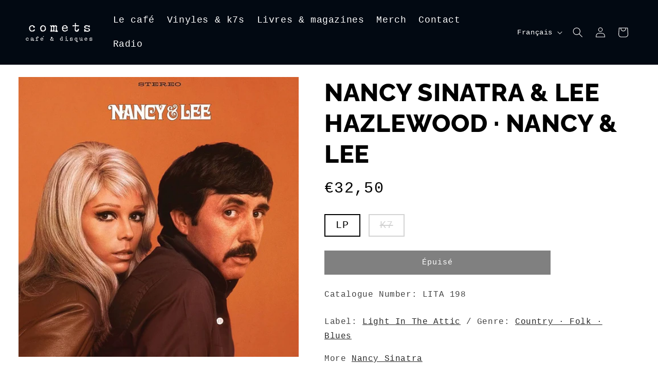

--- FILE ---
content_type: text/html; charset=utf-8
request_url: https://www.cafecomets.fr/products/nancy-sinatra-lee-hazlewood-nancy-lee
body_size: 28568
content:
<!doctype html>
<html class="no-js" lang="fr">
  <head>
    <meta charset="utf-8">
    <meta http-equiv="X-UA-Compatible" content="IE=edge">
    <meta name="viewport" content="width=device-width,initial-scale=1">
    <meta name="theme-color" content="">
    <link rel="canonical" href="https://www.cafecomets.fr/products/nancy-sinatra-lee-hazlewood-nancy-lee"><link rel="icon" type="image/png" href="//www.cafecomets.fr/cdn/shop/files/fav_c2412ba7-7ae2-4435-adb5-a29caf66ff7a.png?crop=center&height=32&v=1728915287&width=32"><link rel="preconnect" href="https://fonts.shopifycdn.com" crossorigin><title>
      Nancy Sinatra &amp; Lee Hazlewood · Nancy &amp; Lee LP Vinyl Album
 &ndash; COMETS · CAFÉ &amp; DISQUES</title>

    
      <meta name="description" content="Nancy &amp; Lee by Nancy Sinatra &amp; Lee Hazlewood - Label : Light In The Attic ‎(LITA 198) - LP Vinyl Album | Comets café &amp; disques Paris 11ème">
    

    

<meta property="og:site_name" content="COMETS · CAFÉ &amp; DISQUES">
<meta property="og:url" content="https://www.cafecomets.fr/products/nancy-sinatra-lee-hazlewood-nancy-lee">
<meta property="og:title" content="Nancy Sinatra &amp; Lee Hazlewood · Nancy &amp; Lee LP Vinyl Album">
<meta property="og:type" content="product">
<meta property="og:description" content="Nancy &amp; Lee by Nancy Sinatra &amp; Lee Hazlewood - Label : Light In The Attic ‎(LITA 198) - LP Vinyl Album | Comets café &amp; disques Paris 11ème"><meta property="og:image" content="http://www.cafecomets.fr/cdn/shop/files/nancyandlee.jpg?v=1707344240">
  <meta property="og:image:secure_url" content="https://www.cafecomets.fr/cdn/shop/files/nancyandlee.jpg?v=1707344240">
  <meta property="og:image:width" content="1000">
  <meta property="og:image:height" content="1000"><meta property="og:price:amount" content="12,50">
  <meta property="og:price:currency" content="EUR"><meta name="twitter:card" content="summary_large_image">
<meta name="twitter:title" content="Nancy Sinatra &amp; Lee Hazlewood · Nancy &amp; Lee LP Vinyl Album">
<meta name="twitter:description" content="Nancy &amp; Lee by Nancy Sinatra &amp; Lee Hazlewood - Label : Light In The Attic ‎(LITA 198) - LP Vinyl Album | Comets café &amp; disques Paris 11ème">


    <script src="//www.cafecomets.fr/cdn/shop/t/3/assets/constants.js?v=58251544750838685771706739116" defer="defer"></script>
    <script src="//www.cafecomets.fr/cdn/shop/t/3/assets/pubsub.js?v=158357773527763999511706739120" defer="defer"></script>
    <script src="//www.cafecomets.fr/cdn/shop/t/3/assets/global.js?v=106116626045777747121706739118" defer="defer"></script><script>window.performance && window.performance.mark && window.performance.mark('shopify.content_for_header.start');</script><meta id="shopify-digital-wallet" name="shopify-digital-wallet" content="/80784064861/digital_wallets/dialog">
<meta name="shopify-checkout-api-token" content="90bdfc331f703aeebbd8817f0c34268d">
<meta id="in-context-paypal-metadata" data-shop-id="80784064861" data-venmo-supported="false" data-environment="production" data-locale="fr_FR" data-paypal-v4="true" data-currency="EUR">
<link rel="alternate" hreflang="x-default" href="https://www.cafecomets.fr/products/nancy-sinatra-lee-hazlewood-nancy-lee">
<link rel="alternate" hreflang="fr" href="https://www.cafecomets.fr/products/nancy-sinatra-lee-hazlewood-nancy-lee">
<link rel="alternate" hreflang="en" href="https://www.cafecomets.fr/en/products/nancy-sinatra-lee-hazlewood-nancy-lee">
<link rel="alternate" type="application/json+oembed" href="https://www.cafecomets.fr/products/nancy-sinatra-lee-hazlewood-nancy-lee.oembed">
<script async="async" src="/checkouts/internal/preloads.js?locale=fr-FR"></script>
<script id="apple-pay-shop-capabilities" type="application/json">{"shopId":80784064861,"countryCode":"FR","currencyCode":"EUR","merchantCapabilities":["supports3DS"],"merchantId":"gid:\/\/shopify\/Shop\/80784064861","merchantName":"COMETS · CAFÉ \u0026 DISQUES","requiredBillingContactFields":["postalAddress","email"],"requiredShippingContactFields":["postalAddress","email"],"shippingType":"shipping","supportedNetworks":["visa","masterCard","maestro"],"total":{"type":"pending","label":"COMETS · CAFÉ \u0026 DISQUES","amount":"1.00"},"shopifyPaymentsEnabled":true,"supportsSubscriptions":true}</script>
<script id="shopify-features" type="application/json">{"accessToken":"90bdfc331f703aeebbd8817f0c34268d","betas":["rich-media-storefront-analytics"],"domain":"www.cafecomets.fr","predictiveSearch":true,"shopId":80784064861,"locale":"fr"}</script>
<script>var Shopify = Shopify || {};
Shopify.shop = "a5f795-2.myshopify.com";
Shopify.locale = "fr";
Shopify.currency = {"active":"EUR","rate":"1.0"};
Shopify.country = "FR";
Shopify.theme = {"name":"Copie mise à jour de Taste","id":158472929629,"schema_name":"Taste","schema_version":"13.0.1","theme_store_id":1434,"role":"main"};
Shopify.theme.handle = "null";
Shopify.theme.style = {"id":null,"handle":null};
Shopify.cdnHost = "www.cafecomets.fr/cdn";
Shopify.routes = Shopify.routes || {};
Shopify.routes.root = "/";</script>
<script type="module">!function(o){(o.Shopify=o.Shopify||{}).modules=!0}(window);</script>
<script>!function(o){function n(){var o=[];function n(){o.push(Array.prototype.slice.apply(arguments))}return n.q=o,n}var t=o.Shopify=o.Shopify||{};t.loadFeatures=n(),t.autoloadFeatures=n()}(window);</script>
<script id="shop-js-analytics" type="application/json">{"pageType":"product"}</script>
<script defer="defer" async type="module" src="//www.cafecomets.fr/cdn/shopifycloud/shop-js/modules/v2/client.init-shop-cart-sync_BcDpqI9l.fr.esm.js"></script>
<script defer="defer" async type="module" src="//www.cafecomets.fr/cdn/shopifycloud/shop-js/modules/v2/chunk.common_a1Rf5Dlz.esm.js"></script>
<script defer="defer" async type="module" src="//www.cafecomets.fr/cdn/shopifycloud/shop-js/modules/v2/chunk.modal_Djra7sW9.esm.js"></script>
<script type="module">
  await import("//www.cafecomets.fr/cdn/shopifycloud/shop-js/modules/v2/client.init-shop-cart-sync_BcDpqI9l.fr.esm.js");
await import("//www.cafecomets.fr/cdn/shopifycloud/shop-js/modules/v2/chunk.common_a1Rf5Dlz.esm.js");
await import("//www.cafecomets.fr/cdn/shopifycloud/shop-js/modules/v2/chunk.modal_Djra7sW9.esm.js");

  window.Shopify.SignInWithShop?.initShopCartSync?.({"fedCMEnabled":true,"windoidEnabled":true});

</script>
<script id="__st">var __st={"a":80784064861,"offset":3600,"reqid":"c8f946cc-f8e1-479c-bdec-032877ab6f1e-1769181811","pageurl":"www.cafecomets.fr\/products\/nancy-sinatra-lee-hazlewood-nancy-lee","u":"2988a874fab7","p":"product","rtyp":"product","rid":8950761095517};</script>
<script>window.ShopifyPaypalV4VisibilityTracking = true;</script>
<script id="captcha-bootstrap">!function(){'use strict';const t='contact',e='account',n='new_comment',o=[[t,t],['blogs',n],['comments',n],[t,'customer']],c=[[e,'customer_login'],[e,'guest_login'],[e,'recover_customer_password'],[e,'create_customer']],r=t=>t.map((([t,e])=>`form[action*='/${t}']:not([data-nocaptcha='true']) input[name='form_type'][value='${e}']`)).join(','),a=t=>()=>t?[...document.querySelectorAll(t)].map((t=>t.form)):[];function s(){const t=[...o],e=r(t);return a(e)}const i='password',u='form_key',d=['recaptcha-v3-token','g-recaptcha-response','h-captcha-response',i],f=()=>{try{return window.sessionStorage}catch{return}},m='__shopify_v',_=t=>t.elements[u];function p(t,e,n=!1){try{const o=window.sessionStorage,c=JSON.parse(o.getItem(e)),{data:r}=function(t){const{data:e,action:n}=t;return t[m]||n?{data:e,action:n}:{data:t,action:n}}(c);for(const[e,n]of Object.entries(r))t.elements[e]&&(t.elements[e].value=n);n&&o.removeItem(e)}catch(o){console.error('form repopulation failed',{error:o})}}const l='form_type',E='cptcha';function T(t){t.dataset[E]=!0}const w=window,h=w.document,L='Shopify',v='ce_forms',y='captcha';let A=!1;((t,e)=>{const n=(g='f06e6c50-85a8-45c8-87d0-21a2b65856fe',I='https://cdn.shopify.com/shopifycloud/storefront-forms-hcaptcha/ce_storefront_forms_captcha_hcaptcha.v1.5.2.iife.js',D={infoText:'Protégé par hCaptcha',privacyText:'Confidentialité',termsText:'Conditions'},(t,e,n)=>{const o=w[L][v],c=o.bindForm;if(c)return c(t,g,e,D).then(n);var r;o.q.push([[t,g,e,D],n]),r=I,A||(h.body.append(Object.assign(h.createElement('script'),{id:'captcha-provider',async:!0,src:r})),A=!0)});var g,I,D;w[L]=w[L]||{},w[L][v]=w[L][v]||{},w[L][v].q=[],w[L][y]=w[L][y]||{},w[L][y].protect=function(t,e){n(t,void 0,e),T(t)},Object.freeze(w[L][y]),function(t,e,n,w,h,L){const[v,y,A,g]=function(t,e,n){const i=e?o:[],u=t?c:[],d=[...i,...u],f=r(d),m=r(i),_=r(d.filter((([t,e])=>n.includes(e))));return[a(f),a(m),a(_),s()]}(w,h,L),I=t=>{const e=t.target;return e instanceof HTMLFormElement?e:e&&e.form},D=t=>v().includes(t);t.addEventListener('submit',(t=>{const e=I(t);if(!e)return;const n=D(e)&&!e.dataset.hcaptchaBound&&!e.dataset.recaptchaBound,o=_(e),c=g().includes(e)&&(!o||!o.value);(n||c)&&t.preventDefault(),c&&!n&&(function(t){try{if(!f())return;!function(t){const e=f();if(!e)return;const n=_(t);if(!n)return;const o=n.value;o&&e.removeItem(o)}(t);const e=Array.from(Array(32),(()=>Math.random().toString(36)[2])).join('');!function(t,e){_(t)||t.append(Object.assign(document.createElement('input'),{type:'hidden',name:u})),t.elements[u].value=e}(t,e),function(t,e){const n=f();if(!n)return;const o=[...t.querySelectorAll(`input[type='${i}']`)].map((({name:t})=>t)),c=[...d,...o],r={};for(const[a,s]of new FormData(t).entries())c.includes(a)||(r[a]=s);n.setItem(e,JSON.stringify({[m]:1,action:t.action,data:r}))}(t,e)}catch(e){console.error('failed to persist form',e)}}(e),e.submit())}));const S=(t,e)=>{t&&!t.dataset[E]&&(n(t,e.some((e=>e===t))),T(t))};for(const o of['focusin','change'])t.addEventListener(o,(t=>{const e=I(t);D(e)&&S(e,y())}));const B=e.get('form_key'),M=e.get(l),P=B&&M;t.addEventListener('DOMContentLoaded',(()=>{const t=y();if(P)for(const e of t)e.elements[l].value===M&&p(e,B);[...new Set([...A(),...v().filter((t=>'true'===t.dataset.shopifyCaptcha))])].forEach((e=>S(e,t)))}))}(h,new URLSearchParams(w.location.search),n,t,e,['guest_login'])})(!0,!0)}();</script>
<script integrity="sha256-4kQ18oKyAcykRKYeNunJcIwy7WH5gtpwJnB7kiuLZ1E=" data-source-attribution="shopify.loadfeatures" defer="defer" src="//www.cafecomets.fr/cdn/shopifycloud/storefront/assets/storefront/load_feature-a0a9edcb.js" crossorigin="anonymous"></script>
<script data-source-attribution="shopify.dynamic_checkout.dynamic.init">var Shopify=Shopify||{};Shopify.PaymentButton=Shopify.PaymentButton||{isStorefrontPortableWallets:!0,init:function(){window.Shopify.PaymentButton.init=function(){};var t=document.createElement("script");t.src="https://www.cafecomets.fr/cdn/shopifycloud/portable-wallets/latest/portable-wallets.fr.js",t.type="module",document.head.appendChild(t)}};
</script>
<script data-source-attribution="shopify.dynamic_checkout.buyer_consent">
  function portableWalletsHideBuyerConsent(e){var t=document.getElementById("shopify-buyer-consent"),n=document.getElementById("shopify-subscription-policy-button");t&&n&&(t.classList.add("hidden"),t.setAttribute("aria-hidden","true"),n.removeEventListener("click",e))}function portableWalletsShowBuyerConsent(e){var t=document.getElementById("shopify-buyer-consent"),n=document.getElementById("shopify-subscription-policy-button");t&&n&&(t.classList.remove("hidden"),t.removeAttribute("aria-hidden"),n.addEventListener("click",e))}window.Shopify?.PaymentButton&&(window.Shopify.PaymentButton.hideBuyerConsent=portableWalletsHideBuyerConsent,window.Shopify.PaymentButton.showBuyerConsent=portableWalletsShowBuyerConsent);
</script>
<script data-source-attribution="shopify.dynamic_checkout.cart.bootstrap">document.addEventListener("DOMContentLoaded",(function(){function t(){return document.querySelector("shopify-accelerated-checkout-cart, shopify-accelerated-checkout")}if(t())Shopify.PaymentButton.init();else{new MutationObserver((function(e,n){t()&&(Shopify.PaymentButton.init(),n.disconnect())})).observe(document.body,{childList:!0,subtree:!0})}}));
</script>
<script id='scb4127' type='text/javascript' async='' src='https://www.cafecomets.fr/cdn/shopifycloud/privacy-banner/storefront-banner.js'></script><link id="shopify-accelerated-checkout-styles" rel="stylesheet" media="screen" href="https://www.cafecomets.fr/cdn/shopifycloud/portable-wallets/latest/accelerated-checkout-backwards-compat.css" crossorigin="anonymous">
<style id="shopify-accelerated-checkout-cart">
        #shopify-buyer-consent {
  margin-top: 1em;
  display: inline-block;
  width: 100%;
}

#shopify-buyer-consent.hidden {
  display: none;
}

#shopify-subscription-policy-button {
  background: none;
  border: none;
  padding: 0;
  text-decoration: underline;
  font-size: inherit;
  cursor: pointer;
}

#shopify-subscription-policy-button::before {
  box-shadow: none;
}

      </style>
<script id="sections-script" data-sections="header" defer="defer" src="//www.cafecomets.fr/cdn/shop/t/3/compiled_assets/scripts.js?v=749"></script>
<script>window.performance && window.performance.mark && window.performance.mark('shopify.content_for_header.end');</script>


    <style data-shopify>
      
      
      
      
      @font-face {
  font-family: Raleway;
  font-weight: 800;
  font-style: normal;
  font-display: swap;
  src: url("//www.cafecomets.fr/cdn/fonts/raleway/raleway_n8.414bf47683473018f38952f5206e7f36e4c969e2.woff2") format("woff2"),
       url("//www.cafecomets.fr/cdn/fonts/raleway/raleway_n8.06917f4c455b3824730c8e78c66eed2c2ff65f04.woff") format("woff");
}


      
        :root,
        .color-background-1 {
          --color-background: 255,255,255;
        
          --gradient-background: #ffffff;
        

        

        --color-foreground: 0,0,0;
        --color-background-contrast: 191,191,191;
        --color-shadow: 0,0,0;
        --color-button: 0,0,0;
        --color-button-text: 252,252,252;
        --color-secondary-button: 255,255,255;
        --color-secondary-button-text: 0,0,0;
        --color-link: 0,0,0;
        --color-badge-foreground: 0,0,0;
        --color-badge-background: 255,255,255;
        --color-badge-border: 0,0,0;
        --payment-terms-background-color: rgb(255 255 255);
      }
      
        
        .color-background-2 {
          --color-background: 228,246,255;
        
          --gradient-background: #e4f6ff;
        

        

        --color-foreground: 2,9,18;
        --color-background-contrast: 100,203,255;
        --color-shadow: 2,9,18;
        --color-button: 2,9,18;
        --color-button-text: 228,246,255;
        --color-secondary-button: 228,246,255;
        --color-secondary-button-text: 2,9,18;
        --color-link: 2,9,18;
        --color-badge-foreground: 2,9,18;
        --color-badge-background: 228,246,255;
        --color-badge-border: 2,9,18;
        --payment-terms-background-color: rgb(228 246 255);
      }
      
        
        .color-inverse {
          --color-background: 249,249,249;
        
          --gradient-background: #f9f9f9;
        

        

        --color-foreground: 0,0,0;
        --color-background-contrast: 185,185,185;
        --color-shadow: 2,9,18;
        --color-button: 0,0,0;
        --color-button-text: 255,255,255;
        --color-secondary-button: 249,249,249;
        --color-secondary-button-text: 10,38,66;
        --color-link: 10,38,66;
        --color-badge-foreground: 0,0,0;
        --color-badge-background: 249,249,249;
        --color-badge-border: 0,0,0;
        --payment-terms-background-color: rgb(249 249 249);
      }
      
        
        .color-accent-1 {
          --color-background: 2,9,18;
        
          --gradient-background: #020912;
        

        

        --color-foreground: 255,255,255;
        --color-background-contrast: 43,126,232;
        --color-shadow: 2,9,18;
        --color-button: 252,252,252;
        --color-button-text: 2,9,18;
        --color-secondary-button: 2,9,18;
        --color-secondary-button-text: 252,252,252;
        --color-link: 252,252,252;
        --color-badge-foreground: 255,255,255;
        --color-badge-background: 2,9,18;
        --color-badge-border: 255,255,255;
        --payment-terms-background-color: rgb(2 9 18);
      }
      
        
        .color-accent-2 {
          --color-background: 206,9,9;
        
          --gradient-background: #ce0909;
        

        

        --color-foreground: 255,255,255;
        --color-background-contrast: 84,4,4;
        --color-shadow: 2,9,18;
        --color-button: 2,9,18;
        --color-button-text: 255,223,184;
        --color-secondary-button: 206,9,9;
        --color-secondary-button-text: 2,9,18;
        --color-link: 2,9,18;
        --color-badge-foreground: 255,255,255;
        --color-badge-background: 206,9,9;
        --color-badge-border: 255,255,255;
        --payment-terms-background-color: rgb(206 9 9);
      }
      
        
        .color-scheme-72f400fa-4fc7-458f-ac55-cfd0535e33e5 {
          --color-background: 255,255,255;
        
          --gradient-background: #ffffff;
        

        

        --color-foreground: 2,9,18;
        --color-background-contrast: 191,191,191;
        --color-shadow: 2,9,18;
        --color-button: 2,9,18;
        --color-button-text: 252,252,252;
        --color-secondary-button: 255,255,255;
        --color-secondary-button-text: 2,9,18;
        --color-link: 2,9,18;
        --color-badge-foreground: 2,9,18;
        --color-badge-background: 255,255,255;
        --color-badge-border: 2,9,18;
        --payment-terms-background-color: rgb(255 255 255);
      }
      
        
        .color-scheme-643e3396-2a9c-4a2b-99ee-1c661de6e18e {
          --color-background: 241,243,244;
        
          --gradient-background: linear-gradient(136deg, rgba(10, 234, 237, 1) 11%, rgba(250, 13, 253, 1) 84%);
        

        

        --color-foreground: 206,9,9;
        --color-background-contrast: 170,182,188;
        --color-shadow: 0,0,0;
        --color-button: 0,0,0;
        --color-button-text: 252,252,252;
        --color-secondary-button: 241,243,244;
        --color-secondary-button-text: 0,0,0;
        --color-link: 0,0,0;
        --color-badge-foreground: 206,9,9;
        --color-badge-background: 241,243,244;
        --color-badge-border: 206,9,9;
        --payment-terms-background-color: rgb(241 243 244);
      }
      

      body, .color-background-1, .color-background-2, .color-inverse, .color-accent-1, .color-accent-2, .color-scheme-72f400fa-4fc7-458f-ac55-cfd0535e33e5, .color-scheme-643e3396-2a9c-4a2b-99ee-1c661de6e18e {
        color: rgba(var(--color-foreground), 0.75);
        background-color: rgb(var(--color-background));
      }

      :root {
        --font-body-family: "Courier New", Courier, monospace;
        --font-body-style: normal;
        --font-body-weight: 400;
        --font-body-weight-bold: 700;

        --font-heading-family: Raleway, sans-serif;
        --font-heading-style: normal;
        --font-heading-weight: 800;

        --font-body-scale: 1.0;
        --font-heading-scale: 1.2;

        --media-padding: px;
        --media-border-opacity: 1.0;
        --media-border-width: 0px;
        --media-radius: 0px;
        --media-shadow-opacity: 0.0;
        --media-shadow-horizontal-offset: 0px;
        --media-shadow-vertical-offset: 4px;
        --media-shadow-blur-radius: 0px;
        --media-shadow-visible: 0;

        --page-width: 140rem;
        --page-width-margin: 0rem;

        --product-card-image-padding: 0.0rem;
        --product-card-corner-radius: 0.0rem;
        --product-card-text-alignment: center;
        --product-card-border-width: 0.0rem;
        --product-card-border-opacity: 0.1;
        --product-card-shadow-opacity: 0.0;
        --product-card-shadow-visible: 0;
        --product-card-shadow-horizontal-offset: 0.0rem;
        --product-card-shadow-vertical-offset: 0.4rem;
        --product-card-shadow-blur-radius: 0.5rem;

        --collection-card-image-padding: 0.0rem;
        --collection-card-corner-radius: 0.0rem;
        --collection-card-text-alignment: center;
        --collection-card-border-width: 0.0rem;
        --collection-card-border-opacity: 0.1;
        --collection-card-shadow-opacity: 0.0;
        --collection-card-shadow-visible: 0;
        --collection-card-shadow-horizontal-offset: 0.0rem;
        --collection-card-shadow-vertical-offset: 0.4rem;
        --collection-card-shadow-blur-radius: 0.5rem;

        --blog-card-image-padding: 0.0rem;
        --blog-card-corner-radius: 0.0rem;
        --blog-card-text-alignment: center;
        --blog-card-border-width: 0.0rem;
        --blog-card-border-opacity: 0.1;
        --blog-card-shadow-opacity: 0.0;
        --blog-card-shadow-visible: 0;
        --blog-card-shadow-horizontal-offset: 0.0rem;
        --blog-card-shadow-vertical-offset: 0.4rem;
        --blog-card-shadow-blur-radius: 0.5rem;

        --badge-corner-radius: 4.0rem;

        --popup-border-width: 0px;
        --popup-border-opacity: 1.0;
        --popup-corner-radius: 0px;
        --popup-shadow-opacity: 0.4;
        --popup-shadow-horizontal-offset: 0px;
        --popup-shadow-vertical-offset: 4px;
        --popup-shadow-blur-radius: 0px;

        --drawer-border-width: 4px;
        --drawer-border-opacity: 1.0;
        --drawer-shadow-opacity: 0.0;
        --drawer-shadow-horizontal-offset: 0px;
        --drawer-shadow-vertical-offset: 4px;
        --drawer-shadow-blur-radius: 5px;

        --spacing-sections-desktop: 20px;
        --spacing-sections-mobile: 20px;

        --grid-desktop-vertical-spacing: 24px;
        --grid-desktop-horizontal-spacing: 28px;
        --grid-mobile-vertical-spacing: 12px;
        --grid-mobile-horizontal-spacing: 14px;

        --text-boxes-border-opacity: 1.0;
        --text-boxes-border-width: 0px;
        --text-boxes-radius: 0px;
        --text-boxes-shadow-opacity: 0.0;
        --text-boxes-shadow-visible: 0;
        --text-boxes-shadow-horizontal-offset: 0px;
        --text-boxes-shadow-vertical-offset: 4px;
        --text-boxes-shadow-blur-radius: 5px;

        --buttons-radius: 0px;
        --buttons-radius-outset: 0px;
        --buttons-border-width: 1px;
        --buttons-border-opacity: 1.0;
        --buttons-shadow-opacity: 0.0;
        --buttons-shadow-visible: 0;
        --buttons-shadow-horizontal-offset: 0px;
        --buttons-shadow-vertical-offset: 4px;
        --buttons-shadow-blur-radius: 0px;
        --buttons-border-offset: 0px;

        --inputs-radius: 0px;
        --inputs-border-width: 1px;
        --inputs-border-opacity: 0.55;
        --inputs-shadow-opacity: 0.0;
        --inputs-shadow-horizontal-offset: 0px;
        --inputs-margin-offset: 0px;
        --inputs-shadow-vertical-offset: 4px;
        --inputs-shadow-blur-radius: 5px;
        --inputs-radius-outset: 0px;

        --variant-pills-radius: 40px;
        --variant-pills-border-width: 1px;
        --variant-pills-border-opacity: 0.55;
        --variant-pills-shadow-opacity: 0.0;
        --variant-pills-shadow-horizontal-offset: 0px;
        --variant-pills-shadow-vertical-offset: 4px;
        --variant-pills-shadow-blur-radius: 5px;
      }

      *,
      *::before,
      *::after {
        box-sizing: inherit;
      }

      html {
        box-sizing: border-box;
        font-size: calc(var(--font-body-scale) * 62.5%);
        height: 100%;
      }

      body {
        display: grid;
        grid-template-rows: auto auto 1fr auto;
        grid-template-columns: 100%;
        min-height: 100%;
        margin: 0;
        font-size: 1.5rem;
        letter-spacing: 0.06rem;
        line-height: calc(1 + 0.8 / var(--font-body-scale));
        font-family: var(--font-body-family);
        font-style: var(--font-body-style);
        font-weight: var(--font-body-weight);
      }

      @media screen and (min-width: 750px) {
        body {
          font-size: 1.6rem;
        }
      }
    </style>

    <link href="//www.cafecomets.fr/cdn/shop/t/3/assets/base.css?v=50975899335824420801711491516" rel="stylesheet" type="text/css" media="all" />
<link rel="preload" as="font" href="//www.cafecomets.fr/cdn/fonts/raleway/raleway_n8.414bf47683473018f38952f5206e7f36e4c969e2.woff2" type="font/woff2" crossorigin><link href="//www.cafecomets.fr/cdn/shop/t/3/assets/component-localization-form.css?v=124545717069420038221708630066" rel="stylesheet" type="text/css" media="all" />
      <script src="//www.cafecomets.fr/cdn/shop/t/3/assets/localization-form.js?v=169565320306168926741706739117" defer="defer"></script><link
        rel="stylesheet"
        href="//www.cafecomets.fr/cdn/shop/t/3/assets/component-predictive-search.css?v=118923337488134913561706739117"
        media="print"
        onload="this.media='all'"
      ><script>
      document.documentElement.className = document.documentElement.className.replace('no-js', 'js');
      if (Shopify.designMode) {
        document.documentElement.classList.add('shopify-design-mode');
      }
    </script>
    
  <!-- BEGIN app block: shopify://apps/rt-google-fonts-custom-fonts/blocks/app-embed/2caf2c68-0038-455e-b0b9-066a7c2ad923 --><link rel="preload" as="style" href="https://fonts.googleapis.com/css2?family=Raleway:ital,wght@0,300&display=swap">
            <link rel="stylesheet" href="https://fonts.googleapis.com/css2?family=Raleway:ital,wght@0,300&display=swap"><link rel="preconnect" href="https://fonts.gstatic.com" crossorigin><style id="rafp-stylesheet">.card__heading,#ProductInfo-template--20822193406301__main DIV.product__description.rte.quick-add-hidden P STRONG,#shopify-section-template--20822193406301__related-products DIV.color-background-1.gradient.no-js-hidden PRODUCT-RECOMMENDATIONS.related-products.page-width.section-template--20822193406301__related-products-padding.isolate.product-recommendations--loaded H2.related-products__heading.inline-richtext.h2,#CartDrawer-ColumnProduct,#CartDrawer-Item-1 TD.cart-item__details A.cart-item__name.h4.break,#CartDrawer-Item-2 TD.cart-item__details A.cart-item__name.h4.break,#CartDrawer-Item-3 TD.cart-item__details A.cart-item__name.h4.break,#CartDrawer-ColumnTotal,#shopify-section-template--20822193406301__related-products DIV.color-inverse.gradient.no-js-hidden PRODUCT-RECOMMENDATIONS.related-products.page-width.section-template--20822193406301__related-products-padding.isolate.product-recommendations--loaded H2.related-products__heading.inline-richtext.h2,#shopify-section-template--20822193373533__banner DIV.collection-hero.color-inverse.gradient DIV.collection-hero__inner.page-width DIV.collection-hero__text-wrapper H1.collection-hero__title,#CartDrawer DIV.drawer__inner.gradient.color-background-1 DIV.drawer__footer DIV.cart-drawer__footer DIV.totals H2.totals__total,#shopify-section-template--20822193209693__cart-items CART-ITEMS.gradient.color-background-1.isolate.section-template--20822193209693__cart-items-padding DIV.page-width DIV.title-wrapper-with-link H1.title.title--primary,#main-cart-items DIV.js-contents TABLE.cart-items THEAD TR TH.cart-items__heading--wide.cart-items__heading--quantity.small-hide.caption-with-letter-spacing,#main-cart-items DIV.js-contents TABLE.cart-items THEAD TR TH.caption-with-letter-spacing,#main-cart-items DIV.js-contents TABLE.cart-items THEAD TR TH.small-hide.right.caption-with-letter-spacing,#CartItem-1 TD.cart-item__details A.cart-item__name.h4.break,#CartItem-2 TD.cart-item__details A.cart-item__name.h4.break,#CartItem-3 TD.cart-item__details A.cart-item__name.h4.break,#CartItem-4 TD.cart-item__details A.cart-item__name.h4.break,#CartItem-5 TD.cart-item__details A.cart-item__name.h4.break,#CartItem-6 TD.cart-item__details A.cart-item__name.h4.break,#CartItem-7 TD.cart-item__details A.cart-item__name.h4.break,.drawer__heading,#main-cart-footer DIV.page-width DIV.cart__footer.isolate.section-template--20822193209693__cart-footer-padding DIV.cart__blocks DIV.js-contents DIV.totals H2.totals__total,.mobile-facets__heading,#ImageWithText--template--20822193439069__image-with-text H2.image-with-text__heading.inline-richtext.h2,H3.inline-richtext,#shopify-section-template--20822193439069__multirow_YttMHg DIV.multirow.section-template--20822193439069__multirow_YttMHg-padding.gradient.color-inverse DIV.multirow__inner.page-width DIV.image-with-text.isolate.collapse-padding DIV.image-with-text__grid.grid.grid--gapless.grid--1-col.grid--3-col-tablet DIV.image-with-text__text-item.grid__item DIV.image-with-text__content.image-with-text__content--middle.image-with-text__content--desktop-center.image-with-text__content--mobile-left.image-with-text__content--small.content-container.background-transparent P.image-with-text__text.image-with-text__text--caption.caption-with-letter-spacing.caption-with-letter-spacing--medium,A.predictive-search__item.link.link--text DIV.predictive-search__item-content.predictive-search__item-content--centered P.predictive-search__item-heading.h5,#predictive-search-products,#predictive-search-queries,#predictive-search-option-search-keywords BUTTON.predictive-search__item.predictive-search__item--term.link.link--text.h5.animate-arrow SPAN,#shopify-section-template--20822193275229__rich_text_JiNkcE DIV.isolate DIV.rich-text.content-container.color-background-1.gradient.rich-text--full-width.content-container--full-width.section-template--20822193275229__rich_text_JiNkcE-padding DIV.rich-text__wrapper.rich-text__wrapper--left.page-width DIV.rich-text__blocks.left DIV.rich-text__text.rte P STRONG,#shopify-section-template--20822193275229__rich_text_EJJf9a DIV.isolate DIV.rich-text.content-container.color-background-1.gradient.rich-text--full-width.content-container--full-width.section-template--20822193275229__rich_text_EJJf9a-padding DIV.rich-text__wrapper.rich-text__wrapper--left.page-width DIV.rich-text__blocks.left DIV.rich-text__text.rte P STRONG,#shopify-section-template--20822193275229__rich_text_pDXhB9 DIV.isolate DIV.rich-text.content-container.color-background-1.gradient.rich-text--full-width.content-container--full-width.section-template--20822193275229__rich_text_pDXhB9-padding DIV.rich-text__wrapper.rich-text__wrapper--left.page-width DIV.rich-text__blocks.left DIV.rich-text__text.rte P STRONG,#shopify-section-sections--20822193602909__footer FOOTER.footer.color-inverse.gradient.section-sections--20822193602909__footer-padding DIV.footer__content-top.page-width DIV.footer__blocks-wrapper.grid.grid--1-col.grid--2-col.grid--4-col-tablet DIV.footer-block.grid__item H2.footer-block__heading.inline-richtext,#shopify-section-sections--20822193570141__custom_liquid_4iJYEB DIV.color-accent-2.gradient DIV.section-sections--20822193570141__custom_liquid_4iJYEB-padding P {font-family:"Raleway"!important;font-weight:300!important;
        font-style:normal!important;}.card__heading, .related-products__heading, .cart-item__name {text-decoration:none;}
.card__heading a:hover {
    text-decoration:none;
}
#CartDrawer-ColumnProduct, #CartDrawer-ColumnTotal, #CartDrawer-Item-1 TD.cart-item__details A.cart-item__name.h4.break, #CartDrawer-Item-2 TD.cart-item__details A.cart-item__name.h4.break, #CartDrawer-Item-3 TD.cart-item__details A.cart-item__name.h4.break, #CartDrawer-Item-4 TD.cart-item__details A.cart-item__name.h4.break {
    font-size:15px;
}
#checkout-main h2 {
 
  font-weight: 300 !important;
}

.mobile-facets__heading {
    font-size: calc(var(--font-heading-scale) * 2.4rem) !important;
   
}

#shopify-section-template--20822193275229__rich_text_JiNkcE DIV.isolate DIV.rich-text.content-container.color-background-1.gradient.rich-text--full-width.content-container--full-width.section-template--20822193275229__rich_text_JiNkcE-padding DIV.rich-text__wrapper.rich-text__wrapper--left.page-width DIV.rich-text__blocks.left DIV.rich-text__text.rte P STRONG {
    font-size: calc(var(--font-heading-scale) * 1.6rem) !important;
   
}

#shopify-section-template--20822193275229__rich_text_EJJf9a DIV.isolate DIV.rich-text.content-container.color-background-1.gradient.rich-text--full-width.content-container--full-width.section-template--20822193275229__rich_text_EJJf9a-padding DIV.rich-text__wrapper.rich-text__wrapper--left.page-width DIV.rich-text__blocks.left DIV.rich-text__text.rte P STRONG {
    font-size: calc(var(--font-heading-scale) * 1.6rem) !important;
text-transform:uppercase;
   
}

#shopify-section-sections--20822193570141__custom_liquid_4iJYEB DIV.color-accent-2{
text-transform:uppercase;
   
}@media screen and (max-width: 749px) {.card__heading,#ProductInfo-template--20822193406301__main DIV.product__description.rte.quick-add-hidden P STRONG,#shopify-section-template--20822193406301__related-products DIV.color-background-1.gradient.no-js-hidden PRODUCT-RECOMMENDATIONS.related-products.page-width.section-template--20822193406301__related-products-padding.isolate.product-recommendations--loaded H2.related-products__heading.inline-richtext.h2,#CartDrawer-ColumnProduct,#CartDrawer-Item-1 TD.cart-item__details A.cart-item__name.h4.break,#CartDrawer-Item-2 TD.cart-item__details A.cart-item__name.h4.break,#CartDrawer-Item-3 TD.cart-item__details A.cart-item__name.h4.break,#CartDrawer-ColumnTotal,#shopify-section-template--20822193406301__related-products DIV.color-inverse.gradient.no-js-hidden PRODUCT-RECOMMENDATIONS.related-products.page-width.section-template--20822193406301__related-products-padding.isolate.product-recommendations--loaded H2.related-products__heading.inline-richtext.h2,#shopify-section-template--20822193373533__banner DIV.collection-hero.color-inverse.gradient DIV.collection-hero__inner.page-width DIV.collection-hero__text-wrapper H1.collection-hero__title,#CartDrawer DIV.drawer__inner.gradient.color-background-1 DIV.drawer__footer DIV.cart-drawer__footer DIV.totals H2.totals__total,#shopify-section-template--20822193209693__cart-items CART-ITEMS.gradient.color-background-1.isolate.section-template--20822193209693__cart-items-padding DIV.page-width DIV.title-wrapper-with-link H1.title.title--primary,#main-cart-items DIV.js-contents TABLE.cart-items THEAD TR TH.cart-items__heading--wide.cart-items__heading--quantity.small-hide.caption-with-letter-spacing,#main-cart-items DIV.js-contents TABLE.cart-items THEAD TR TH.caption-with-letter-spacing,#main-cart-items DIV.js-contents TABLE.cart-items THEAD TR TH.small-hide.right.caption-with-letter-spacing,#CartItem-1 TD.cart-item__details A.cart-item__name.h4.break,#CartItem-2 TD.cart-item__details A.cart-item__name.h4.break,#CartItem-3 TD.cart-item__details A.cart-item__name.h4.break,#CartItem-4 TD.cart-item__details A.cart-item__name.h4.break,#CartItem-5 TD.cart-item__details A.cart-item__name.h4.break,#CartItem-6 TD.cart-item__details A.cart-item__name.h4.break,#CartItem-7 TD.cart-item__details A.cart-item__name.h4.break,.drawer__heading,#main-cart-footer DIV.page-width DIV.cart__footer.isolate.section-template--20822193209693__cart-footer-padding DIV.cart__blocks DIV.js-contents DIV.totals H2.totals__total,.mobile-facets__heading,#ImageWithText--template--20822193439069__image-with-text H2.image-with-text__heading.inline-richtext.h2,H3.inline-richtext,#shopify-section-template--20822193439069__multirow_YttMHg DIV.multirow.section-template--20822193439069__multirow_YttMHg-padding.gradient.color-inverse DIV.multirow__inner.page-width DIV.image-with-text.isolate.collapse-padding DIV.image-with-text__grid.grid.grid--gapless.grid--1-col.grid--3-col-tablet DIV.image-with-text__text-item.grid__item DIV.image-with-text__content.image-with-text__content--middle.image-with-text__content--desktop-center.image-with-text__content--mobile-left.image-with-text__content--small.content-container.background-transparent P.image-with-text__text.image-with-text__text--caption.caption-with-letter-spacing.caption-with-letter-spacing--medium,A.predictive-search__item.link.link--text DIV.predictive-search__item-content.predictive-search__item-content--centered P.predictive-search__item-heading.h5,#predictive-search-products,#predictive-search-queries,#predictive-search-option-search-keywords BUTTON.predictive-search__item.predictive-search__item--term.link.link--text.h5.animate-arrow SPAN,#shopify-section-template--20822193275229__rich_text_JiNkcE DIV.isolate DIV.rich-text.content-container.color-background-1.gradient.rich-text--full-width.content-container--full-width.section-template--20822193275229__rich_text_JiNkcE-padding DIV.rich-text__wrapper.rich-text__wrapper--left.page-width DIV.rich-text__blocks.left DIV.rich-text__text.rte P STRONG,#shopify-section-template--20822193275229__rich_text_EJJf9a DIV.isolate DIV.rich-text.content-container.color-background-1.gradient.rich-text--full-width.content-container--full-width.section-template--20822193275229__rich_text_EJJf9a-padding DIV.rich-text__wrapper.rich-text__wrapper--left.page-width DIV.rich-text__blocks.left DIV.rich-text__text.rte P STRONG,#shopify-section-template--20822193275229__rich_text_pDXhB9 DIV.isolate DIV.rich-text.content-container.color-background-1.gradient.rich-text--full-width.content-container--full-width.section-template--20822193275229__rich_text_pDXhB9-padding DIV.rich-text__wrapper.rich-text__wrapper--left.page-width DIV.rich-text__blocks.left DIV.rich-text__text.rte P STRONG,#shopify-section-sections--20822193602909__footer FOOTER.footer.color-inverse.gradient.section-sections--20822193602909__footer-padding DIV.footer__content-top.page-width DIV.footer__blocks-wrapper.grid.grid--1-col.grid--2-col.grid--4-col-tablet DIV.footer-block.grid__item H2.footer-block__heading.inline-richtext,#shopify-section-sections--20822193570141__custom_liquid_4iJYEB DIV.color-accent-2.gradient DIV.section-sections--20822193570141__custom_liquid_4iJYEB-padding P {}}
    </style>
<!-- END app block --><script src="https://cdn.shopify.com/extensions/9829290c-2b6c-4517-a42f-0d6eacabb442/1.1.0/assets/font.js" type="text/javascript" defer="defer"></script>
<link href="https://cdn.shopify.com/extensions/9829290c-2b6c-4517-a42f-0d6eacabb442/1.1.0/assets/font.css" rel="stylesheet" type="text/css" media="all">
<link href="https://monorail-edge.shopifysvc.com" rel="dns-prefetch">
<script>(function(){if ("sendBeacon" in navigator && "performance" in window) {try {var session_token_from_headers = performance.getEntriesByType('navigation')[0].serverTiming.find(x => x.name == '_s').description;} catch {var session_token_from_headers = undefined;}var session_cookie_matches = document.cookie.match(/_shopify_s=([^;]*)/);var session_token_from_cookie = session_cookie_matches && session_cookie_matches.length === 2 ? session_cookie_matches[1] : "";var session_token = session_token_from_headers || session_token_from_cookie || "";function handle_abandonment_event(e) {var entries = performance.getEntries().filter(function(entry) {return /monorail-edge.shopifysvc.com/.test(entry.name);});if (!window.abandonment_tracked && entries.length === 0) {window.abandonment_tracked = true;var currentMs = Date.now();var navigation_start = performance.timing.navigationStart;var payload = {shop_id: 80784064861,url: window.location.href,navigation_start,duration: currentMs - navigation_start,session_token,page_type: "product"};window.navigator.sendBeacon("https://monorail-edge.shopifysvc.com/v1/produce", JSON.stringify({schema_id: "online_store_buyer_site_abandonment/1.1",payload: payload,metadata: {event_created_at_ms: currentMs,event_sent_at_ms: currentMs}}));}}window.addEventListener('pagehide', handle_abandonment_event);}}());</script>
<script id="web-pixels-manager-setup">(function e(e,d,r,n,o){if(void 0===o&&(o={}),!Boolean(null===(a=null===(i=window.Shopify)||void 0===i?void 0:i.analytics)||void 0===a?void 0:a.replayQueue)){var i,a;window.Shopify=window.Shopify||{};var t=window.Shopify;t.analytics=t.analytics||{};var s=t.analytics;s.replayQueue=[],s.publish=function(e,d,r){return s.replayQueue.push([e,d,r]),!0};try{self.performance.mark("wpm:start")}catch(e){}var l=function(){var e={modern:/Edge?\/(1{2}[4-9]|1[2-9]\d|[2-9]\d{2}|\d{4,})\.\d+(\.\d+|)|Firefox\/(1{2}[4-9]|1[2-9]\d|[2-9]\d{2}|\d{4,})\.\d+(\.\d+|)|Chrom(ium|e)\/(9{2}|\d{3,})\.\d+(\.\d+|)|(Maci|X1{2}).+ Version\/(15\.\d+|(1[6-9]|[2-9]\d|\d{3,})\.\d+)([,.]\d+|)( \(\w+\)|)( Mobile\/\w+|) Safari\/|Chrome.+OPR\/(9{2}|\d{3,})\.\d+\.\d+|(CPU[ +]OS|iPhone[ +]OS|CPU[ +]iPhone|CPU IPhone OS|CPU iPad OS)[ +]+(15[._]\d+|(1[6-9]|[2-9]\d|\d{3,})[._]\d+)([._]\d+|)|Android:?[ /-](13[3-9]|1[4-9]\d|[2-9]\d{2}|\d{4,})(\.\d+|)(\.\d+|)|Android.+Firefox\/(13[5-9]|1[4-9]\d|[2-9]\d{2}|\d{4,})\.\d+(\.\d+|)|Android.+Chrom(ium|e)\/(13[3-9]|1[4-9]\d|[2-9]\d{2}|\d{4,})\.\d+(\.\d+|)|SamsungBrowser\/([2-9]\d|\d{3,})\.\d+/,legacy:/Edge?\/(1[6-9]|[2-9]\d|\d{3,})\.\d+(\.\d+|)|Firefox\/(5[4-9]|[6-9]\d|\d{3,})\.\d+(\.\d+|)|Chrom(ium|e)\/(5[1-9]|[6-9]\d|\d{3,})\.\d+(\.\d+|)([\d.]+$|.*Safari\/(?![\d.]+ Edge\/[\d.]+$))|(Maci|X1{2}).+ Version\/(10\.\d+|(1[1-9]|[2-9]\d|\d{3,})\.\d+)([,.]\d+|)( \(\w+\)|)( Mobile\/\w+|) Safari\/|Chrome.+OPR\/(3[89]|[4-9]\d|\d{3,})\.\d+\.\d+|(CPU[ +]OS|iPhone[ +]OS|CPU[ +]iPhone|CPU IPhone OS|CPU iPad OS)[ +]+(10[._]\d+|(1[1-9]|[2-9]\d|\d{3,})[._]\d+)([._]\d+|)|Android:?[ /-](13[3-9]|1[4-9]\d|[2-9]\d{2}|\d{4,})(\.\d+|)(\.\d+|)|Mobile Safari.+OPR\/([89]\d|\d{3,})\.\d+\.\d+|Android.+Firefox\/(13[5-9]|1[4-9]\d|[2-9]\d{2}|\d{4,})\.\d+(\.\d+|)|Android.+Chrom(ium|e)\/(13[3-9]|1[4-9]\d|[2-9]\d{2}|\d{4,})\.\d+(\.\d+|)|Android.+(UC? ?Browser|UCWEB|U3)[ /]?(15\.([5-9]|\d{2,})|(1[6-9]|[2-9]\d|\d{3,})\.\d+)\.\d+|SamsungBrowser\/(5\.\d+|([6-9]|\d{2,})\.\d+)|Android.+MQ{2}Browser\/(14(\.(9|\d{2,})|)|(1[5-9]|[2-9]\d|\d{3,})(\.\d+|))(\.\d+|)|K[Aa][Ii]OS\/(3\.\d+|([4-9]|\d{2,})\.\d+)(\.\d+|)/},d=e.modern,r=e.legacy,n=navigator.userAgent;return n.match(d)?"modern":n.match(r)?"legacy":"unknown"}(),u="modern"===l?"modern":"legacy",c=(null!=n?n:{modern:"",legacy:""})[u],f=function(e){return[e.baseUrl,"/wpm","/b",e.hashVersion,"modern"===e.buildTarget?"m":"l",".js"].join("")}({baseUrl:d,hashVersion:r,buildTarget:u}),m=function(e){var d=e.version,r=e.bundleTarget,n=e.surface,o=e.pageUrl,i=e.monorailEndpoint;return{emit:function(e){var a=e.status,t=e.errorMsg,s=(new Date).getTime(),l=JSON.stringify({metadata:{event_sent_at_ms:s},events:[{schema_id:"web_pixels_manager_load/3.1",payload:{version:d,bundle_target:r,page_url:o,status:a,surface:n,error_msg:t},metadata:{event_created_at_ms:s}}]});if(!i)return console&&console.warn&&console.warn("[Web Pixels Manager] No Monorail endpoint provided, skipping logging."),!1;try{return self.navigator.sendBeacon.bind(self.navigator)(i,l)}catch(e){}var u=new XMLHttpRequest;try{return u.open("POST",i,!0),u.setRequestHeader("Content-Type","text/plain"),u.send(l),!0}catch(e){return console&&console.warn&&console.warn("[Web Pixels Manager] Got an unhandled error while logging to Monorail."),!1}}}}({version:r,bundleTarget:l,surface:e.surface,pageUrl:self.location.href,monorailEndpoint:e.monorailEndpoint});try{o.browserTarget=l,function(e){var d=e.src,r=e.async,n=void 0===r||r,o=e.onload,i=e.onerror,a=e.sri,t=e.scriptDataAttributes,s=void 0===t?{}:t,l=document.createElement("script"),u=document.querySelector("head"),c=document.querySelector("body");if(l.async=n,l.src=d,a&&(l.integrity=a,l.crossOrigin="anonymous"),s)for(var f in s)if(Object.prototype.hasOwnProperty.call(s,f))try{l.dataset[f]=s[f]}catch(e){}if(o&&l.addEventListener("load",o),i&&l.addEventListener("error",i),u)u.appendChild(l);else{if(!c)throw new Error("Did not find a head or body element to append the script");c.appendChild(l)}}({src:f,async:!0,onload:function(){if(!function(){var e,d;return Boolean(null===(d=null===(e=window.Shopify)||void 0===e?void 0:e.analytics)||void 0===d?void 0:d.initialized)}()){var d=window.webPixelsManager.init(e)||void 0;if(d){var r=window.Shopify.analytics;r.replayQueue.forEach((function(e){var r=e[0],n=e[1],o=e[2];d.publishCustomEvent(r,n,o)})),r.replayQueue=[],r.publish=d.publishCustomEvent,r.visitor=d.visitor,r.initialized=!0}}},onerror:function(){return m.emit({status:"failed",errorMsg:"".concat(f," has failed to load")})},sri:function(e){var d=/^sha384-[A-Za-z0-9+/=]+$/;return"string"==typeof e&&d.test(e)}(c)?c:"",scriptDataAttributes:o}),m.emit({status:"loading"})}catch(e){m.emit({status:"failed",errorMsg:(null==e?void 0:e.message)||"Unknown error"})}}})({shopId: 80784064861,storefrontBaseUrl: "https://www.cafecomets.fr",extensionsBaseUrl: "https://extensions.shopifycdn.com/cdn/shopifycloud/web-pixels-manager",monorailEndpoint: "https://monorail-edge.shopifysvc.com/unstable/produce_batch",surface: "storefront-renderer",enabledBetaFlags: ["2dca8a86"],webPixelsConfigList: [{"id":"shopify-app-pixel","configuration":"{}","eventPayloadVersion":"v1","runtimeContext":"STRICT","scriptVersion":"0450","apiClientId":"shopify-pixel","type":"APP","privacyPurposes":["ANALYTICS","MARKETING"]},{"id":"shopify-custom-pixel","eventPayloadVersion":"v1","runtimeContext":"LAX","scriptVersion":"0450","apiClientId":"shopify-pixel","type":"CUSTOM","privacyPurposes":["ANALYTICS","MARKETING"]}],isMerchantRequest: false,initData: {"shop":{"name":"COMETS · CAFÉ \u0026 DISQUES","paymentSettings":{"currencyCode":"EUR"},"myshopifyDomain":"a5f795-2.myshopify.com","countryCode":"FR","storefrontUrl":"https:\/\/www.cafecomets.fr"},"customer":null,"cart":null,"checkout":null,"productVariants":[{"price":{"amount":32.5,"currencyCode":"EUR"},"product":{"title":"Nancy Sinatra \u0026 Lee Hazlewood · Nancy \u0026 Lee","vendor":"COMETS · CAFÉ \u0026 DISQUES","id":"8950761095517","untranslatedTitle":"Nancy Sinatra \u0026 Lee Hazlewood · Nancy \u0026 Lee","url":"\/products\/nancy-sinatra-lee-hazlewood-nancy-lee","type":"Nancy Sinatra \u0026 Lee Hazlewood"},"id":"49957283463517","image":{"src":"\/\/www.cafecomets.fr\/cdn\/shop\/files\/nancyandlee.jpg?v=1707344240"},"sku":"Catalogue Number: LITA 198","title":"LP","untranslatedTitle":"LP"},{"price":{"amount":12.5,"currencyCode":"EUR"},"product":{"title":"Nancy Sinatra \u0026 Lee Hazlewood · Nancy \u0026 Lee","vendor":"COMETS · CAFÉ \u0026 DISQUES","id":"8950761095517","untranslatedTitle":"Nancy Sinatra \u0026 Lee Hazlewood · Nancy \u0026 Lee","url":"\/products\/nancy-sinatra-lee-hazlewood-nancy-lee","type":"Nancy Sinatra \u0026 Lee Hazlewood"},"id":"49957314068829","image":{"src":"\/\/www.cafecomets.fr\/cdn\/shop\/files\/nancyandlee.jpg?v=1707344240"},"sku":"","title":"K7","untranslatedTitle":"K7"}],"purchasingCompany":null},},"https://www.cafecomets.fr/cdn","fcfee988w5aeb613cpc8e4bc33m6693e112",{"modern":"","legacy":""},{"shopId":"80784064861","storefrontBaseUrl":"https:\/\/www.cafecomets.fr","extensionBaseUrl":"https:\/\/extensions.shopifycdn.com\/cdn\/shopifycloud\/web-pixels-manager","surface":"storefront-renderer","enabledBetaFlags":"[\"2dca8a86\"]","isMerchantRequest":"false","hashVersion":"fcfee988w5aeb613cpc8e4bc33m6693e112","publish":"custom","events":"[[\"page_viewed\",{}],[\"product_viewed\",{\"productVariant\":{\"price\":{\"amount\":32.5,\"currencyCode\":\"EUR\"},\"product\":{\"title\":\"Nancy Sinatra \u0026 Lee Hazlewood · Nancy \u0026 Lee\",\"vendor\":\"COMETS · CAFÉ \u0026 DISQUES\",\"id\":\"8950761095517\",\"untranslatedTitle\":\"Nancy Sinatra \u0026 Lee Hazlewood · Nancy \u0026 Lee\",\"url\":\"\/products\/nancy-sinatra-lee-hazlewood-nancy-lee\",\"type\":\"Nancy Sinatra \u0026 Lee Hazlewood\"},\"id\":\"49957283463517\",\"image\":{\"src\":\"\/\/www.cafecomets.fr\/cdn\/shop\/files\/nancyandlee.jpg?v=1707344240\"},\"sku\":\"Catalogue Number: LITA 198\",\"title\":\"LP\",\"untranslatedTitle\":\"LP\"}}]]"});</script><script>
  window.ShopifyAnalytics = window.ShopifyAnalytics || {};
  window.ShopifyAnalytics.meta = window.ShopifyAnalytics.meta || {};
  window.ShopifyAnalytics.meta.currency = 'EUR';
  var meta = {"product":{"id":8950761095517,"gid":"gid:\/\/shopify\/Product\/8950761095517","vendor":"COMETS · CAFÉ \u0026 DISQUES","type":"Nancy Sinatra \u0026 Lee Hazlewood","handle":"nancy-sinatra-lee-hazlewood-nancy-lee","variants":[{"id":49957283463517,"price":3250,"name":"Nancy Sinatra \u0026 Lee Hazlewood · Nancy \u0026 Lee - LP","public_title":"LP","sku":"Catalogue Number: LITA 198"},{"id":49957314068829,"price":1250,"name":"Nancy Sinatra \u0026 Lee Hazlewood · Nancy \u0026 Lee - K7","public_title":"K7","sku":""}],"remote":false},"page":{"pageType":"product","resourceType":"product","resourceId":8950761095517,"requestId":"c8f946cc-f8e1-479c-bdec-032877ab6f1e-1769181811"}};
  for (var attr in meta) {
    window.ShopifyAnalytics.meta[attr] = meta[attr];
  }
</script>
<script class="analytics">
  (function () {
    var customDocumentWrite = function(content) {
      var jquery = null;

      if (window.jQuery) {
        jquery = window.jQuery;
      } else if (window.Checkout && window.Checkout.$) {
        jquery = window.Checkout.$;
      }

      if (jquery) {
        jquery('body').append(content);
      }
    };

    var hasLoggedConversion = function(token) {
      if (token) {
        return document.cookie.indexOf('loggedConversion=' + token) !== -1;
      }
      return false;
    }

    var setCookieIfConversion = function(token) {
      if (token) {
        var twoMonthsFromNow = new Date(Date.now());
        twoMonthsFromNow.setMonth(twoMonthsFromNow.getMonth() + 2);

        document.cookie = 'loggedConversion=' + token + '; expires=' + twoMonthsFromNow;
      }
    }

    var trekkie = window.ShopifyAnalytics.lib = window.trekkie = window.trekkie || [];
    if (trekkie.integrations) {
      return;
    }
    trekkie.methods = [
      'identify',
      'page',
      'ready',
      'track',
      'trackForm',
      'trackLink'
    ];
    trekkie.factory = function(method) {
      return function() {
        var args = Array.prototype.slice.call(arguments);
        args.unshift(method);
        trekkie.push(args);
        return trekkie;
      };
    };
    for (var i = 0; i < trekkie.methods.length; i++) {
      var key = trekkie.methods[i];
      trekkie[key] = trekkie.factory(key);
    }
    trekkie.load = function(config) {
      trekkie.config = config || {};
      trekkie.config.initialDocumentCookie = document.cookie;
      var first = document.getElementsByTagName('script')[0];
      var script = document.createElement('script');
      script.type = 'text/javascript';
      script.onerror = function(e) {
        var scriptFallback = document.createElement('script');
        scriptFallback.type = 'text/javascript';
        scriptFallback.onerror = function(error) {
                var Monorail = {
      produce: function produce(monorailDomain, schemaId, payload) {
        var currentMs = new Date().getTime();
        var event = {
          schema_id: schemaId,
          payload: payload,
          metadata: {
            event_created_at_ms: currentMs,
            event_sent_at_ms: currentMs
          }
        };
        return Monorail.sendRequest("https://" + monorailDomain + "/v1/produce", JSON.stringify(event));
      },
      sendRequest: function sendRequest(endpointUrl, payload) {
        // Try the sendBeacon API
        if (window && window.navigator && typeof window.navigator.sendBeacon === 'function' && typeof window.Blob === 'function' && !Monorail.isIos12()) {
          var blobData = new window.Blob([payload], {
            type: 'text/plain'
          });

          if (window.navigator.sendBeacon(endpointUrl, blobData)) {
            return true;
          } // sendBeacon was not successful

        } // XHR beacon

        var xhr = new XMLHttpRequest();

        try {
          xhr.open('POST', endpointUrl);
          xhr.setRequestHeader('Content-Type', 'text/plain');
          xhr.send(payload);
        } catch (e) {
          console.log(e);
        }

        return false;
      },
      isIos12: function isIos12() {
        return window.navigator.userAgent.lastIndexOf('iPhone; CPU iPhone OS 12_') !== -1 || window.navigator.userAgent.lastIndexOf('iPad; CPU OS 12_') !== -1;
      }
    };
    Monorail.produce('monorail-edge.shopifysvc.com',
      'trekkie_storefront_load_errors/1.1',
      {shop_id: 80784064861,
      theme_id: 158472929629,
      app_name: "storefront",
      context_url: window.location.href,
      source_url: "//www.cafecomets.fr/cdn/s/trekkie.storefront.8d95595f799fbf7e1d32231b9a28fd43b70c67d3.min.js"});

        };
        scriptFallback.async = true;
        scriptFallback.src = '//www.cafecomets.fr/cdn/s/trekkie.storefront.8d95595f799fbf7e1d32231b9a28fd43b70c67d3.min.js';
        first.parentNode.insertBefore(scriptFallback, first);
      };
      script.async = true;
      script.src = '//www.cafecomets.fr/cdn/s/trekkie.storefront.8d95595f799fbf7e1d32231b9a28fd43b70c67d3.min.js';
      first.parentNode.insertBefore(script, first);
    };
    trekkie.load(
      {"Trekkie":{"appName":"storefront","development":false,"defaultAttributes":{"shopId":80784064861,"isMerchantRequest":null,"themeId":158472929629,"themeCityHash":"13012436741553785342","contentLanguage":"fr","currency":"EUR","eventMetadataId":"f06a8b91-95e8-4474-ad8f-b760416589aa"},"isServerSideCookieWritingEnabled":true,"monorailRegion":"shop_domain","enabledBetaFlags":["65f19447"]},"Session Attribution":{},"S2S":{"facebookCapiEnabled":false,"source":"trekkie-storefront-renderer","apiClientId":580111}}
    );

    var loaded = false;
    trekkie.ready(function() {
      if (loaded) return;
      loaded = true;

      window.ShopifyAnalytics.lib = window.trekkie;

      var originalDocumentWrite = document.write;
      document.write = customDocumentWrite;
      try { window.ShopifyAnalytics.merchantGoogleAnalytics.call(this); } catch(error) {};
      document.write = originalDocumentWrite;

      window.ShopifyAnalytics.lib.page(null,{"pageType":"product","resourceType":"product","resourceId":8950761095517,"requestId":"c8f946cc-f8e1-479c-bdec-032877ab6f1e-1769181811","shopifyEmitted":true});

      var match = window.location.pathname.match(/checkouts\/(.+)\/(thank_you|post_purchase)/)
      var token = match? match[1]: undefined;
      if (!hasLoggedConversion(token)) {
        setCookieIfConversion(token);
        window.ShopifyAnalytics.lib.track("Viewed Product",{"currency":"EUR","variantId":49957283463517,"productId":8950761095517,"productGid":"gid:\/\/shopify\/Product\/8950761095517","name":"Nancy Sinatra \u0026 Lee Hazlewood · Nancy \u0026 Lee - LP","price":"32.50","sku":"Catalogue Number: LITA 198","brand":"COMETS · CAFÉ \u0026 DISQUES","variant":"LP","category":"Nancy Sinatra \u0026 Lee Hazlewood","nonInteraction":true,"remote":false},undefined,undefined,{"shopifyEmitted":true});
      window.ShopifyAnalytics.lib.track("monorail:\/\/trekkie_storefront_viewed_product\/1.1",{"currency":"EUR","variantId":49957283463517,"productId":8950761095517,"productGid":"gid:\/\/shopify\/Product\/8950761095517","name":"Nancy Sinatra \u0026 Lee Hazlewood · Nancy \u0026 Lee - LP","price":"32.50","sku":"Catalogue Number: LITA 198","brand":"COMETS · CAFÉ \u0026 DISQUES","variant":"LP","category":"Nancy Sinatra \u0026 Lee Hazlewood","nonInteraction":true,"remote":false,"referer":"https:\/\/www.cafecomets.fr\/products\/nancy-sinatra-lee-hazlewood-nancy-lee"});
      }
    });


        var eventsListenerScript = document.createElement('script');
        eventsListenerScript.async = true;
        eventsListenerScript.src = "//www.cafecomets.fr/cdn/shopifycloud/storefront/assets/shop_events_listener-3da45d37.js";
        document.getElementsByTagName('head')[0].appendChild(eventsListenerScript);

})();</script>
<script
  defer
  src="https://www.cafecomets.fr/cdn/shopifycloud/perf-kit/shopify-perf-kit-3.0.4.min.js"
  data-application="storefront-renderer"
  data-shop-id="80784064861"
  data-render-region="gcp-us-east1"
  data-page-type="product"
  data-theme-instance-id="158472929629"
  data-theme-name="Taste"
  data-theme-version="13.0.1"
  data-monorail-region="shop_domain"
  data-resource-timing-sampling-rate="10"
  data-shs="true"
  data-shs-beacon="true"
  data-shs-export-with-fetch="true"
  data-shs-logs-sample-rate="1"
  data-shs-beacon-endpoint="https://www.cafecomets.fr/api/collect"
></script>
</head>

  <body class="gradient animate--hover-default">
    <a class="skip-to-content-link button visually-hidden" href="#MainContent">
      Ignorer et passer au contenu
    </a>

<link href="//www.cafecomets.fr/cdn/shop/t/3/assets/quantity-popover.css?v=153075665213740339621706739120" rel="stylesheet" type="text/css" media="all" />
<link href="//www.cafecomets.fr/cdn/shop/t/3/assets/component-card.css?v=170127402091165654191706739119" rel="stylesheet" type="text/css" media="all" />

<script src="//www.cafecomets.fr/cdn/shop/t/3/assets/cart.js?v=116571066492035312161706739117" defer="defer"></script>
<script src="//www.cafecomets.fr/cdn/shop/t/3/assets/quantity-popover.js?v=19455713230017000861706739119" defer="defer"></script>

<style>
  .drawer {
    visibility: hidden;
  }
</style>

<cart-drawer class="drawer is-empty">
  <div id="CartDrawer" class="cart-drawer">
    <div id="CartDrawer-Overlay" class="cart-drawer__overlay"></div>
    <div
      class="drawer__inner gradient color-background-1"
      role="dialog"
      aria-modal="true"
      aria-label="Votre panier"
      tabindex="-1"
    ><div class="drawer__inner-empty">
          <div class="cart-drawer__warnings center">
            <div class="cart-drawer__empty-content">
              <h2 class="cart__empty-text">Votre panier est vide</h2>
              <button
                class="drawer__close"
                type="button"
                onclick="this.closest('cart-drawer').close()"
                aria-label="Fermer"
              >
                <svg
  xmlns="http://www.w3.org/2000/svg"
  aria-hidden="true"
  focusable="false"
  class="icon icon-close"
  fill="none"
  viewBox="0 0 18 17"
>
  <path d="M.865 15.978a.5.5 0 00.707.707l7.433-7.431 7.579 7.282a.501.501 0 00.846-.37.5.5 0 00-.153-.351L9.712 8.546l7.417-7.416a.5.5 0 10-.707-.708L8.991 7.853 1.413.573a.5.5 0 10-.693.72l7.563 7.268-7.418 7.417z" fill="currentColor">
</svg>

              </button>
              <a href="/collections/all" class="button">
                Continuer les achats
              </a><p class="cart__login-title h3">Vous possédez un compte ?</p>
                <p class="cart__login-paragraph">
                  <a href="https://account.cafecomets.fr?locale=fr&region_country=FR" class="link underlined-link">Connectez-vous</a> pour payer plus vite.
                </p></div>
          </div></div><div class="drawer__header">
        <h2 class="drawer__heading">Votre panier</h2>
        <button
          class="drawer__close"
          type="button"
          onclick="this.closest('cart-drawer').close()"
          aria-label="Fermer"
        >
          <svg
  xmlns="http://www.w3.org/2000/svg"
  aria-hidden="true"
  focusable="false"
  class="icon icon-close"
  fill="none"
  viewBox="0 0 18 17"
>
  <path d="M.865 15.978a.5.5 0 00.707.707l7.433-7.431 7.579 7.282a.501.501 0 00.846-.37.5.5 0 00-.153-.351L9.712 8.546l7.417-7.416a.5.5 0 10-.707-.708L8.991 7.853 1.413.573a.5.5 0 10-.693.72l7.563 7.268-7.418 7.417z" fill="currentColor">
</svg>

        </button>
      </div>
      <cart-drawer-items
        
          class=" is-empty"
        
      >
        <form
          action="/cart"
          id="CartDrawer-Form"
          class="cart__contents cart-drawer__form"
          method="post"
        >
          <div id="CartDrawer-CartItems" class="drawer__contents js-contents"><p id="CartDrawer-LiveRegionText" class="visually-hidden" role="status"></p>
            <p id="CartDrawer-LineItemStatus" class="visually-hidden" aria-hidden="true" role="status">
              Chargement en cours...
            </p>
          </div>
          <div id="CartDrawer-CartErrors" role="alert"></div>
        </form>
      </cart-drawer-items>
      <div class="drawer__footer"><!-- Start blocks -->
        <!-- Subtotals -->

        <div class="cart-drawer__footer" >
          <div></div>

          <div class="totals" role="status">
            <h2 class="totals__total">Total estimé</h2>
            <p class="totals__total-value">€0,00 EUR</p>
          </div>

          <small class="tax-note caption-large rte">Taxe incluse, frais d’expédition et réductions calculés à l’étape du paiement
</small>
        </div>

        <!-- CTAs -->

        <div class="cart__ctas" >
          <noscript>
            <button type="submit" class="cart__update-button button button--secondary" form="CartDrawer-Form">
              Mise à jour
            </button>
          </noscript>

          <button
            type="submit"
            id="CartDrawer-Checkout"
            class="cart__checkout-button button"
            name="checkout"
            form="CartDrawer-Form"
            
              disabled
            
          >
            Procéder au paiement
          </button>
        </div>
      </div>
    </div>
  </div>
</cart-drawer>

<script>
  document.addEventListener('DOMContentLoaded', function () {
    function isIE() {
      const ua = window.navigator.userAgent;
      const msie = ua.indexOf('MSIE ');
      const trident = ua.indexOf('Trident/');

      return msie > 0 || trident > 0;
    }

    if (!isIE()) return;
    const cartSubmitInput = document.createElement('input');
    cartSubmitInput.setAttribute('name', 'checkout');
    cartSubmitInput.setAttribute('type', 'hidden');
    document.querySelector('#cart').appendChild(cartSubmitInput);
    document.querySelector('#checkout').addEventListener('click', function (event) {
      document.querySelector('#cart').submit();
    });
  });
</script>
<!-- BEGIN sections: header-group -->
<div id="shopify-section-sections--20822193570141__announcement-bar" class="shopify-section shopify-section-group-header-group announcement-bar-section"><link href="//www.cafecomets.fr/cdn/shop/t/3/assets/component-slideshow.css?v=107725913939919748051706739119" rel="stylesheet" type="text/css" media="all" />
<link href="//www.cafecomets.fr/cdn/shop/t/3/assets/component-slider.css?v=142503135496229589681706739117" rel="stylesheet" type="text/css" media="all" />


<div
  class="utility-bar color-background-2 gradient"
  
>
  <div class="page-width utility-bar__grid"><div class="localization-wrapper">
</div>
  </div>
</div>


</div><div id="shopify-section-sections--20822193570141__header" class="shopify-section shopify-section-group-header-group section-header"><link rel="stylesheet" href="//www.cafecomets.fr/cdn/shop/t/3/assets/component-list-menu.css?v=151968516119678728991706739119" media="print" onload="this.media='all'">
<link rel="stylesheet" href="//www.cafecomets.fr/cdn/shop/t/3/assets/component-search.css?v=165164710990765432851706739117" media="print" onload="this.media='all'">
<link rel="stylesheet" href="//www.cafecomets.fr/cdn/shop/t/3/assets/component-menu-drawer.css?v=85170387104997277661706739117" media="print" onload="this.media='all'">
<link rel="stylesheet" href="//www.cafecomets.fr/cdn/shop/t/3/assets/component-cart-notification.css?v=54116361853792938221706739117" media="print" onload="this.media='all'">
<link rel="stylesheet" href="//www.cafecomets.fr/cdn/shop/t/3/assets/component-cart-items.css?v=136978088507021421401706739120" media="print" onload="this.media='all'"><link rel="stylesheet" href="//www.cafecomets.fr/cdn/shop/t/3/assets/component-price.css?v=70172745017360139101706739117" media="print" onload="this.media='all'"><link href="//www.cafecomets.fr/cdn/shop/t/3/assets/component-cart-drawer.css?v=67327691417103202711708630066" rel="stylesheet" type="text/css" media="all" />
  <link href="//www.cafecomets.fr/cdn/shop/t/3/assets/component-cart.css?v=181291337967238571831706739120" rel="stylesheet" type="text/css" media="all" />
  <link href="//www.cafecomets.fr/cdn/shop/t/3/assets/component-totals.css?v=15906652033866631521706739117" rel="stylesheet" type="text/css" media="all" />
  <link href="//www.cafecomets.fr/cdn/shop/t/3/assets/component-price.css?v=70172745017360139101706739117" rel="stylesheet" type="text/css" media="all" />
  <link href="//www.cafecomets.fr/cdn/shop/t/3/assets/component-discounts.css?v=152760482443307489271706739118" rel="stylesheet" type="text/css" media="all" />
<noscript><link href="//www.cafecomets.fr/cdn/shop/t/3/assets/component-list-menu.css?v=151968516119678728991706739119" rel="stylesheet" type="text/css" media="all" /></noscript>
<noscript><link href="//www.cafecomets.fr/cdn/shop/t/3/assets/component-search.css?v=165164710990765432851706739117" rel="stylesheet" type="text/css" media="all" /></noscript>
<noscript><link href="//www.cafecomets.fr/cdn/shop/t/3/assets/component-menu-drawer.css?v=85170387104997277661706739117" rel="stylesheet" type="text/css" media="all" /></noscript>
<noscript><link href="//www.cafecomets.fr/cdn/shop/t/3/assets/component-cart-notification.css?v=54116361853792938221706739117" rel="stylesheet" type="text/css" media="all" /></noscript>
<noscript><link href="//www.cafecomets.fr/cdn/shop/t/3/assets/component-cart-items.css?v=136978088507021421401706739120" rel="stylesheet" type="text/css" media="all" /></noscript>

<style>
  header-drawer {
    justify-self: start;
    margin-left: -1.2rem;
  }@media screen and (min-width: 990px) {
      header-drawer {
        display: none;
      }
    }.menu-drawer-container {
    display: flex;
  }

  .list-menu {
    list-style: none;
    padding: 0;
    margin: 0;
  }

  .list-menu--inline {
    display: inline-flex;
    flex-wrap: wrap;
  }

  summary.list-menu__item {
    padding-right: 2.7rem;
  }

  .list-menu__item {
    display: flex;
    align-items: center;
    line-height: calc(1 + 0.3 / var(--font-body-scale));
  }

  .list-menu__item--link {
    text-decoration: none;
    padding-bottom: 1rem;
    padding-top: 1rem;
    line-height: calc(1 + 0.8 / var(--font-body-scale));
  }

  @media screen and (min-width: 750px) {
    .list-menu__item--link {
      padding-bottom: 0.5rem;
      padding-top: 0.5rem;
    }
  }
</style><style data-shopify>.header {
    padding: 8px 3rem 8px 3rem;
  }

  .section-header {
    position: sticky; /* This is for fixing a Safari z-index issue. PR #2147 */
    margin-bottom: 0px;
  }

  @media screen and (min-width: 750px) {
    .section-header {
      margin-bottom: 0px;
    }
  }

  @media screen and (min-width: 990px) {
    .header {
      padding-top: 16px;
      padding-bottom: 16px;
    }
  }</style><script src="//www.cafecomets.fr/cdn/shop/t/3/assets/details-disclosure.js?v=13653116266235556501706739119" defer="defer"></script>
<script src="//www.cafecomets.fr/cdn/shop/t/3/assets/details-modal.js?v=25581673532751508451706739119" defer="defer"></script>
<script src="//www.cafecomets.fr/cdn/shop/t/3/assets/cart-notification.js?v=133508293167896966491706739117" defer="defer"></script>
<script src="//www.cafecomets.fr/cdn/shop/t/3/assets/search-form.js?v=133129549252120666541706739118" defer="defer"></script><script src="//www.cafecomets.fr/cdn/shop/t/3/assets/cart-drawer.js?v=105077087914686398511706739118" defer="defer"></script><svg xmlns="http://www.w3.org/2000/svg" class="hidden">
  <symbol id="icon-search" viewbox="0 0 18 19" fill="none">
    <path fill-rule="evenodd" clip-rule="evenodd" d="M11.03 11.68A5.784 5.784 0 112.85 3.5a5.784 5.784 0 018.18 8.18zm.26 1.12a6.78 6.78 0 11.72-.7l5.4 5.4a.5.5 0 11-.71.7l-5.41-5.4z" fill="currentColor"/>
  </symbol>

  <symbol id="icon-reset" class="icon icon-close"  fill="none" viewBox="0 0 18 18" stroke="currentColor">
    <circle r="8.5" cy="9" cx="9" stroke-opacity="0.2"/>
    <path d="M6.82972 6.82915L1.17193 1.17097" stroke-linecap="round" stroke-linejoin="round" transform="translate(5 5)"/>
    <path d="M1.22896 6.88502L6.77288 1.11523" stroke-linecap="round" stroke-linejoin="round" transform="translate(5 5)"/>
  </symbol>

  <symbol id="icon-close" class="icon icon-close" fill="none" viewBox="0 0 18 17">
    <path d="M.865 15.978a.5.5 0 00.707.707l7.433-7.431 7.579 7.282a.501.501 0 00.846-.37.5.5 0 00-.153-.351L9.712 8.546l7.417-7.416a.5.5 0 10-.707-.708L8.991 7.853 1.413.573a.5.5 0 10-.693.72l7.563 7.268-7.418 7.417z" fill="currentColor">
  </symbol>
</svg><sticky-header data-sticky-type="always" class="header-wrapper color-accent-1 gradient"><header class="header header--middle-left header--mobile-center page-width header--has-menu header--has-account header--has-localizations">

<header-drawer data-breakpoint="tablet">
  <details id="Details-menu-drawer-container" class="menu-drawer-container">
    <summary
      class="header__icon header__icon--menu header__icon--summary link focus-inset"
      aria-label="Menu"
    >
      <span>
        <svg
  xmlns="http://www.w3.org/2000/svg"
  aria-hidden="true"
  focusable="false"
  class="icon icon-hamburger"
  fill="none"
  viewBox="0 0 18 16"
>
  <path d="M1 .5a.5.5 0 100 1h15.71a.5.5 0 000-1H1zM.5 8a.5.5 0 01.5-.5h15.71a.5.5 0 010 1H1A.5.5 0 01.5 8zm0 7a.5.5 0 01.5-.5h15.71a.5.5 0 010 1H1a.5.5 0 01-.5-.5z" fill="currentColor">
</svg>

        <svg
  xmlns="http://www.w3.org/2000/svg"
  aria-hidden="true"
  focusable="false"
  class="icon icon-close"
  fill="none"
  viewBox="0 0 18 17"
>
  <path d="M.865 15.978a.5.5 0 00.707.707l7.433-7.431 7.579 7.282a.501.501 0 00.846-.37.5.5 0 00-.153-.351L9.712 8.546l7.417-7.416a.5.5 0 10-.707-.708L8.991 7.853 1.413.573a.5.5 0 10-.693.72l7.563 7.268-7.418 7.417z" fill="currentColor">
</svg>

      </span>
    </summary>
    <div id="menu-drawer" class="gradient menu-drawer motion-reduce color-background-1">
      <div class="menu-drawer__inner-container">
        <div class="menu-drawer__navigation-container">
          <nav class="menu-drawer__navigation">
            <ul class="menu-drawer__menu has-submenu list-menu" role="list"><li><a
                      id="HeaderDrawer-le-cafe"
                      href="/pages/coffee-shop"
                      class="menu-drawer__menu-item list-menu__item link link--text focus-inset"
                      
                    >
                      Le café
                    </a></li><li><a
                      id="HeaderDrawer-vinyles-k7s"
                      href="/collections/all"
                      class="menu-drawer__menu-item list-menu__item link link--text focus-inset"
                      
                    >
                      Vinyles &amp; k7s
                    </a></li><li><a
                      id="HeaderDrawer-livres-magazines"
                      href="/collections/books-magazines"
                      class="menu-drawer__menu-item list-menu__item link link--text focus-inset"
                      
                    >
                      Livres &amp; magazines
                    </a></li><li><a
                      id="HeaderDrawer-merch"
                      href="/collections/merch"
                      class="menu-drawer__menu-item list-menu__item link link--text focus-inset"
                      
                    >
                      Merch
                    </a></li><li><a
                      id="HeaderDrawer-contact"
                      href="/pages/contact"
                      class="menu-drawer__menu-item list-menu__item link link--text focus-inset"
                      
                    >
                      Contact
                    </a></li><li><a
                      id="HeaderDrawer-radio"
                      href="/pages/radio"
                      class="menu-drawer__menu-item list-menu__item link link--text focus-inset"
                      
                    >
                      Radio
                    </a></li></ul>
          </nav>
          <div class="menu-drawer__utility-links"><a
                href="https://account.cafecomets.fr?locale=fr&region_country=FR"
                class="menu-drawer__account link focus-inset h5 medium-hide large-up-hide"
              >
                <svg
  xmlns="http://www.w3.org/2000/svg"
  aria-hidden="true"
  focusable="false"
  class="icon icon-account"
  fill="none"
  viewBox="0 0 18 19"
>
  <path fill-rule="evenodd" clip-rule="evenodd" d="M6 4.5a3 3 0 116 0 3 3 0 01-6 0zm3-4a4 4 0 100 8 4 4 0 000-8zm5.58 12.15c1.12.82 1.83 2.24 1.91 4.85H1.51c.08-2.6.79-4.03 1.9-4.85C4.66 11.75 6.5 11.5 9 11.5s4.35.26 5.58 1.15zM9 10.5c-2.5 0-4.65.24-6.17 1.35C1.27 12.98.5 14.93.5 18v.5h17V18c0-3.07-.77-5.02-2.33-6.15-1.52-1.1-3.67-1.35-6.17-1.35z" fill="currentColor">
</svg>

Connexion</a><div class="menu-drawer__localization header-localization"><noscript><form method="post" action="/localization" id="HeaderCountryMobileFormNoScriptDrawer" accept-charset="UTF-8" class="localization-form" enctype="multipart/form-data"><input type="hidden" name="form_type" value="localization" /><input type="hidden" name="utf8" value="✓" /><input type="hidden" name="_method" value="put" /><input type="hidden" name="return_to" value="/products/nancy-sinatra-lee-hazlewood-nancy-lee" /><div class="localization-form__select">
                        <h2 class="visually-hidden" id="HeaderCountryMobileLabelNoScriptDrawer">
                          Pays/région
                        </h2>
                        <select
                          class="localization-selector link"
                          name="country_code"
                          aria-labelledby="HeaderCountryMobileLabelNoScriptDrawer"
                        ><option
                              value="DE"
                            >
                              Allemagne (EUR
                              €)
                            </option><option
                              value="AT"
                            >
                              Autriche (EUR
                              €)
                            </option><option
                              value="BE"
                            >
                              Belgique (EUR
                              €)
                            </option><option
                              value="BG"
                            >
                              Bulgarie (EUR
                              €)
                            </option><option
                              value="CY"
                            >
                              Chypre (EUR
                              €)
                            </option><option
                              value="HR"
                            >
                              Croatie (EUR
                              €)
                            </option><option
                              value="DK"
                            >
                              Danemark (DKK
                              kr.)
                            </option><option
                              value="ES"
                            >
                              Espagne (EUR
                              €)
                            </option><option
                              value="EE"
                            >
                              Estonie (EUR
                              €)
                            </option><option
                              value="FI"
                            >
                              Finlande (EUR
                              €)
                            </option><option
                              value="FR"
                                selected
                              
                            >
                              France (EUR
                              €)
                            </option><option
                              value="GR"
                            >
                              Grèce (EUR
                              €)
                            </option><option
                              value="HU"
                            >
                              Hongrie (HUF
                              Ft)
                            </option><option
                              value="IE"
                            >
                              Irlande (EUR
                              €)
                            </option><option
                              value="IT"
                            >
                              Italie (EUR
                              €)
                            </option><option
                              value="LV"
                            >
                              Lettonie (EUR
                              €)
                            </option><option
                              value="LT"
                            >
                              Lituanie (EUR
                              €)
                            </option><option
                              value="LU"
                            >
                              Luxembourg (EUR
                              €)
                            </option><option
                              value="MT"
                            >
                              Malte (EUR
                              €)
                            </option><option
                              value="NL"
                            >
                              Pays-Bas (EUR
                              €)
                            </option><option
                              value="PL"
                            >
                              Pologne (PLN
                              zł)
                            </option><option
                              value="PT"
                            >
                              Portugal (EUR
                              €)
                            </option><option
                              value="RO"
                            >
                              Roumanie (RON
                              Lei)
                            </option><option
                              value="SK"
                            >
                              Slovaquie (EUR
                              €)
                            </option><option
                              value="SI"
                            >
                              Slovénie (EUR
                              €)
                            </option><option
                              value="SE"
                            >
                              Suède (SEK
                              kr)
                            </option><option
                              value="CZ"
                            >
                              Tchéquie (CZK
                              Kč)
                            </option></select>
                        <svg aria-hidden="true" focusable="false" class="icon icon-caret" viewBox="0 0 10 6">
  <path fill-rule="evenodd" clip-rule="evenodd" d="M9.354.646a.5.5 0 00-.708 0L5 4.293 1.354.646a.5.5 0 00-.708.708l4 4a.5.5 0 00.708 0l4-4a.5.5 0 000-.708z" fill="currentColor">
</svg>

                      </div>
                      <button class="button button--tertiary">Mettre à jour le pays/la région</button></form></noscript>

                  <localization-form class="no-js-hidden"><form method="post" action="/localization" id="HeaderCountryMobileForm" accept-charset="UTF-8" class="localization-form" enctype="multipart/form-data"><input type="hidden" name="form_type" value="localization" /><input type="hidden" name="utf8" value="✓" /><input type="hidden" name="_method" value="put" /><input type="hidden" name="return_to" value="/products/nancy-sinatra-lee-hazlewood-nancy-lee" /><div>
                        <h2 class="visually-hidden" id="HeaderCountryMobileLabel">
                          Pays/région
                        </h2>

<div class="disclosure">
  <button
    type="button"
    class="disclosure__button localization-form__select localization-selector link link--text caption-large"
    aria-expanded="false"
    aria-controls="HeaderCountryMobile-country-results"
    aria-describedby="HeaderCountryMobileLabel"
  >
    <span>France |
      EUR
      €</span>
    <svg aria-hidden="true" focusable="false" class="icon icon-caret" viewBox="0 0 10 6">
  <path fill-rule="evenodd" clip-rule="evenodd" d="M9.354.646a.5.5 0 00-.708 0L5 4.293 1.354.646a.5.5 0 00-.708.708l4 4a.5.5 0 00.708 0l4-4a.5.5 0 000-.708z" fill="currentColor">
</svg>

  </button>
  <div class="disclosure__list-wrapper country-selector" hidden>
    <div class="country-filter">
      
        <div class="field">
          <input
            class="country-filter__input field__input"
            id="country-filter-input"
            type="search"
            name="country_filter"
            value=""
            placeholder="Rechercher"
            role="combobox"
            aria-owns="country-results"
            aria-controls="country-results"
            aria-haspopup="listbox"
            aria-autocomplete="list"
            autocorrect="off"
            autocomplete="off"
            autocapitalize="off"
            spellcheck="false"
          >
          <label class="field__label" for="country-filter-input">Rechercher</label>
          <button
            type="reset"
            class="country-filter__reset-button field__button hidden"
            aria-label="Effacer le terme de recherche"
          >
            <svg class="icon icon-close" aria-hidden="true" focusable="false">
              <use xlink:href="#icon-reset">
            </svg>
          </button>
          <div class="country-filter__search-icon field__button motion-reduce">
            <svg class="icon icon-search" aria-hidden="true" focusable="false">
              <use xlink:href="#icon-search">
            </svg>
          </div>
        </div>
      
      <button
        class="country-selector__close-button button--small link"
        type="button"
        aria-label="Fermer"
      >
        <svg
  xmlns="http://www.w3.org/2000/svg"
  aria-hidden="true"
  focusable="false"
  class="icon icon-close"
  fill="none"
  viewBox="0 0 18 17"
>
  <path d="M.865 15.978a.5.5 0 00.707.707l7.433-7.431 7.579 7.282a.501.501 0 00.846-.37.5.5 0 00-.153-.351L9.712 8.546l7.417-7.416a.5.5 0 10-.707-.708L8.991 7.853 1.413.573a.5.5 0 10-.693.72l7.563 7.268-7.418 7.417z" fill="currentColor">
</svg>

      </button>
    </div>
    <div id="sr-country-search-results" class="visually-hidden" aria-live="polite"></div>
    <div
      class="disclosure__list country-selector__list country-selector__list--with-multiple-currencies"
      id="HeaderCountryMobile-country-results"
    >
      
      <ul role="list" class="list-unstyled countries"><li class="disclosure__item" tabindex="-1">
            <a
              class="link link--text disclosure__link caption-large focus-inset"
              href="#"
              
              data-value="DE"
              id="Allemagne"
            >
              <span
                
                  class="visibility-hidden"
                
              ><svg
  class="icon icon-checkmark"
  aria-hidden="true"
  focusable="false"
  xmlns="http://www.w3.org/2000/svg"
  viewBox="0 0 12 9"
  fill="none"
>
  <path fill-rule="evenodd" clip-rule="evenodd" d="M11.35.643a.5.5 0 01.006.707l-6.77 6.886a.5.5 0 01-.719-.006L.638 4.845a.5.5 0 11.724-.69l2.872 3.011 6.41-6.517a.5.5 0 01.707-.006h-.001z" fill="currentColor"/>
</svg>
</span>
              <span class="country">Allemagne</span>
              <span class="localization-form__currency motion-reduce">
                EUR
                €</span>
            </a>
          </li><li class="disclosure__item" tabindex="-1">
            <a
              class="link link--text disclosure__link caption-large focus-inset"
              href="#"
              
              data-value="AT"
              id="Autriche"
            >
              <span
                
                  class="visibility-hidden"
                
              ><svg
  class="icon icon-checkmark"
  aria-hidden="true"
  focusable="false"
  xmlns="http://www.w3.org/2000/svg"
  viewBox="0 0 12 9"
  fill="none"
>
  <path fill-rule="evenodd" clip-rule="evenodd" d="M11.35.643a.5.5 0 01.006.707l-6.77 6.886a.5.5 0 01-.719-.006L.638 4.845a.5.5 0 11.724-.69l2.872 3.011 6.41-6.517a.5.5 0 01.707-.006h-.001z" fill="currentColor"/>
</svg>
</span>
              <span class="country">Autriche</span>
              <span class="localization-form__currency motion-reduce">
                EUR
                €</span>
            </a>
          </li><li class="disclosure__item" tabindex="-1">
            <a
              class="link link--text disclosure__link caption-large focus-inset"
              href="#"
              
              data-value="BE"
              id="Belgique"
            >
              <span
                
                  class="visibility-hidden"
                
              ><svg
  class="icon icon-checkmark"
  aria-hidden="true"
  focusable="false"
  xmlns="http://www.w3.org/2000/svg"
  viewBox="0 0 12 9"
  fill="none"
>
  <path fill-rule="evenodd" clip-rule="evenodd" d="M11.35.643a.5.5 0 01.006.707l-6.77 6.886a.5.5 0 01-.719-.006L.638 4.845a.5.5 0 11.724-.69l2.872 3.011 6.41-6.517a.5.5 0 01.707-.006h-.001z" fill="currentColor"/>
</svg>
</span>
              <span class="country">Belgique</span>
              <span class="localization-form__currency motion-reduce">
                EUR
                €</span>
            </a>
          </li><li class="disclosure__item" tabindex="-1">
            <a
              class="link link--text disclosure__link caption-large focus-inset"
              href="#"
              
              data-value="BG"
              id="Bulgarie"
            >
              <span
                
                  class="visibility-hidden"
                
              ><svg
  class="icon icon-checkmark"
  aria-hidden="true"
  focusable="false"
  xmlns="http://www.w3.org/2000/svg"
  viewBox="0 0 12 9"
  fill="none"
>
  <path fill-rule="evenodd" clip-rule="evenodd" d="M11.35.643a.5.5 0 01.006.707l-6.77 6.886a.5.5 0 01-.719-.006L.638 4.845a.5.5 0 11.724-.69l2.872 3.011 6.41-6.517a.5.5 0 01.707-.006h-.001z" fill="currentColor"/>
</svg>
</span>
              <span class="country">Bulgarie</span>
              <span class="localization-form__currency motion-reduce">
                EUR
                €</span>
            </a>
          </li><li class="disclosure__item" tabindex="-1">
            <a
              class="link link--text disclosure__link caption-large focus-inset"
              href="#"
              
              data-value="CY"
              id="Chypre"
            >
              <span
                
                  class="visibility-hidden"
                
              ><svg
  class="icon icon-checkmark"
  aria-hidden="true"
  focusable="false"
  xmlns="http://www.w3.org/2000/svg"
  viewBox="0 0 12 9"
  fill="none"
>
  <path fill-rule="evenodd" clip-rule="evenodd" d="M11.35.643a.5.5 0 01.006.707l-6.77 6.886a.5.5 0 01-.719-.006L.638 4.845a.5.5 0 11.724-.69l2.872 3.011 6.41-6.517a.5.5 0 01.707-.006h-.001z" fill="currentColor"/>
</svg>
</span>
              <span class="country">Chypre</span>
              <span class="localization-form__currency motion-reduce">
                EUR
                €</span>
            </a>
          </li><li class="disclosure__item" tabindex="-1">
            <a
              class="link link--text disclosure__link caption-large focus-inset"
              href="#"
              
              data-value="HR"
              id="Croatie"
            >
              <span
                
                  class="visibility-hidden"
                
              ><svg
  class="icon icon-checkmark"
  aria-hidden="true"
  focusable="false"
  xmlns="http://www.w3.org/2000/svg"
  viewBox="0 0 12 9"
  fill="none"
>
  <path fill-rule="evenodd" clip-rule="evenodd" d="M11.35.643a.5.5 0 01.006.707l-6.77 6.886a.5.5 0 01-.719-.006L.638 4.845a.5.5 0 11.724-.69l2.872 3.011 6.41-6.517a.5.5 0 01.707-.006h-.001z" fill="currentColor"/>
</svg>
</span>
              <span class="country">Croatie</span>
              <span class="localization-form__currency motion-reduce">
                EUR
                €</span>
            </a>
          </li><li class="disclosure__item" tabindex="-1">
            <a
              class="link link--text disclosure__link caption-large focus-inset"
              href="#"
              
              data-value="DK"
              id="Danemark"
            >
              <span
                
                  class="visibility-hidden"
                
              ><svg
  class="icon icon-checkmark"
  aria-hidden="true"
  focusable="false"
  xmlns="http://www.w3.org/2000/svg"
  viewBox="0 0 12 9"
  fill="none"
>
  <path fill-rule="evenodd" clip-rule="evenodd" d="M11.35.643a.5.5 0 01.006.707l-6.77 6.886a.5.5 0 01-.719-.006L.638 4.845a.5.5 0 11.724-.69l2.872 3.011 6.41-6.517a.5.5 0 01.707-.006h-.001z" fill="currentColor"/>
</svg>
</span>
              <span class="country">Danemark</span>
              <span class="localization-form__currency motion-reduce">
                DKK
                kr.</span>
            </a>
          </li><li class="disclosure__item" tabindex="-1">
            <a
              class="link link--text disclosure__link caption-large focus-inset"
              href="#"
              
              data-value="ES"
              id="Espagne"
            >
              <span
                
                  class="visibility-hidden"
                
              ><svg
  class="icon icon-checkmark"
  aria-hidden="true"
  focusable="false"
  xmlns="http://www.w3.org/2000/svg"
  viewBox="0 0 12 9"
  fill="none"
>
  <path fill-rule="evenodd" clip-rule="evenodd" d="M11.35.643a.5.5 0 01.006.707l-6.77 6.886a.5.5 0 01-.719-.006L.638 4.845a.5.5 0 11.724-.69l2.872 3.011 6.41-6.517a.5.5 0 01.707-.006h-.001z" fill="currentColor"/>
</svg>
</span>
              <span class="country">Espagne</span>
              <span class="localization-form__currency motion-reduce">
                EUR
                €</span>
            </a>
          </li><li class="disclosure__item" tabindex="-1">
            <a
              class="link link--text disclosure__link caption-large focus-inset"
              href="#"
              
              data-value="EE"
              id="Estonie"
            >
              <span
                
                  class="visibility-hidden"
                
              ><svg
  class="icon icon-checkmark"
  aria-hidden="true"
  focusable="false"
  xmlns="http://www.w3.org/2000/svg"
  viewBox="0 0 12 9"
  fill="none"
>
  <path fill-rule="evenodd" clip-rule="evenodd" d="M11.35.643a.5.5 0 01.006.707l-6.77 6.886a.5.5 0 01-.719-.006L.638 4.845a.5.5 0 11.724-.69l2.872 3.011 6.41-6.517a.5.5 0 01.707-.006h-.001z" fill="currentColor"/>
</svg>
</span>
              <span class="country">Estonie</span>
              <span class="localization-form__currency motion-reduce">
                EUR
                €</span>
            </a>
          </li><li class="disclosure__item" tabindex="-1">
            <a
              class="link link--text disclosure__link caption-large focus-inset"
              href="#"
              
              data-value="FI"
              id="Finlande"
            >
              <span
                
                  class="visibility-hidden"
                
              ><svg
  class="icon icon-checkmark"
  aria-hidden="true"
  focusable="false"
  xmlns="http://www.w3.org/2000/svg"
  viewBox="0 0 12 9"
  fill="none"
>
  <path fill-rule="evenodd" clip-rule="evenodd" d="M11.35.643a.5.5 0 01.006.707l-6.77 6.886a.5.5 0 01-.719-.006L.638 4.845a.5.5 0 11.724-.69l2.872 3.011 6.41-6.517a.5.5 0 01.707-.006h-.001z" fill="currentColor"/>
</svg>
</span>
              <span class="country">Finlande</span>
              <span class="localization-form__currency motion-reduce">
                EUR
                €</span>
            </a>
          </li><li class="disclosure__item" tabindex="-1">
            <a
              class="link link--text disclosure__link caption-large focus-inset"
              href="#"
              
                aria-current="true"
              
              data-value="FR"
              id="France"
            >
              <span
                
              ><svg
  class="icon icon-checkmark"
  aria-hidden="true"
  focusable="false"
  xmlns="http://www.w3.org/2000/svg"
  viewBox="0 0 12 9"
  fill="none"
>
  <path fill-rule="evenodd" clip-rule="evenodd" d="M11.35.643a.5.5 0 01.006.707l-6.77 6.886a.5.5 0 01-.719-.006L.638 4.845a.5.5 0 11.724-.69l2.872 3.011 6.41-6.517a.5.5 0 01.707-.006h-.001z" fill="currentColor"/>
</svg>
</span>
              <span class="country">France</span>
              <span class="localization-form__currency motion-reduce">
                EUR
                €</span>
            </a>
          </li><li class="disclosure__item" tabindex="-1">
            <a
              class="link link--text disclosure__link caption-large focus-inset"
              href="#"
              
              data-value="GR"
              id="Grèce"
            >
              <span
                
                  class="visibility-hidden"
                
              ><svg
  class="icon icon-checkmark"
  aria-hidden="true"
  focusable="false"
  xmlns="http://www.w3.org/2000/svg"
  viewBox="0 0 12 9"
  fill="none"
>
  <path fill-rule="evenodd" clip-rule="evenodd" d="M11.35.643a.5.5 0 01.006.707l-6.77 6.886a.5.5 0 01-.719-.006L.638 4.845a.5.5 0 11.724-.69l2.872 3.011 6.41-6.517a.5.5 0 01.707-.006h-.001z" fill="currentColor"/>
</svg>
</span>
              <span class="country">Grèce</span>
              <span class="localization-form__currency motion-reduce">
                EUR
                €</span>
            </a>
          </li><li class="disclosure__item" tabindex="-1">
            <a
              class="link link--text disclosure__link caption-large focus-inset"
              href="#"
              
              data-value="HU"
              id="Hongrie"
            >
              <span
                
                  class="visibility-hidden"
                
              ><svg
  class="icon icon-checkmark"
  aria-hidden="true"
  focusable="false"
  xmlns="http://www.w3.org/2000/svg"
  viewBox="0 0 12 9"
  fill="none"
>
  <path fill-rule="evenodd" clip-rule="evenodd" d="M11.35.643a.5.5 0 01.006.707l-6.77 6.886a.5.5 0 01-.719-.006L.638 4.845a.5.5 0 11.724-.69l2.872 3.011 6.41-6.517a.5.5 0 01.707-.006h-.001z" fill="currentColor"/>
</svg>
</span>
              <span class="country">Hongrie</span>
              <span class="localization-form__currency motion-reduce">
                HUF
                Ft</span>
            </a>
          </li><li class="disclosure__item" tabindex="-1">
            <a
              class="link link--text disclosure__link caption-large focus-inset"
              href="#"
              
              data-value="IE"
              id="Irlande"
            >
              <span
                
                  class="visibility-hidden"
                
              ><svg
  class="icon icon-checkmark"
  aria-hidden="true"
  focusable="false"
  xmlns="http://www.w3.org/2000/svg"
  viewBox="0 0 12 9"
  fill="none"
>
  <path fill-rule="evenodd" clip-rule="evenodd" d="M11.35.643a.5.5 0 01.006.707l-6.77 6.886a.5.5 0 01-.719-.006L.638 4.845a.5.5 0 11.724-.69l2.872 3.011 6.41-6.517a.5.5 0 01.707-.006h-.001z" fill="currentColor"/>
</svg>
</span>
              <span class="country">Irlande</span>
              <span class="localization-form__currency motion-reduce">
                EUR
                €</span>
            </a>
          </li><li class="disclosure__item" tabindex="-1">
            <a
              class="link link--text disclosure__link caption-large focus-inset"
              href="#"
              
              data-value="IT"
              id="Italie"
            >
              <span
                
                  class="visibility-hidden"
                
              ><svg
  class="icon icon-checkmark"
  aria-hidden="true"
  focusable="false"
  xmlns="http://www.w3.org/2000/svg"
  viewBox="0 0 12 9"
  fill="none"
>
  <path fill-rule="evenodd" clip-rule="evenodd" d="M11.35.643a.5.5 0 01.006.707l-6.77 6.886a.5.5 0 01-.719-.006L.638 4.845a.5.5 0 11.724-.69l2.872 3.011 6.41-6.517a.5.5 0 01.707-.006h-.001z" fill="currentColor"/>
</svg>
</span>
              <span class="country">Italie</span>
              <span class="localization-form__currency motion-reduce">
                EUR
                €</span>
            </a>
          </li><li class="disclosure__item" tabindex="-1">
            <a
              class="link link--text disclosure__link caption-large focus-inset"
              href="#"
              
              data-value="LV"
              id="Lettonie"
            >
              <span
                
                  class="visibility-hidden"
                
              ><svg
  class="icon icon-checkmark"
  aria-hidden="true"
  focusable="false"
  xmlns="http://www.w3.org/2000/svg"
  viewBox="0 0 12 9"
  fill="none"
>
  <path fill-rule="evenodd" clip-rule="evenodd" d="M11.35.643a.5.5 0 01.006.707l-6.77 6.886a.5.5 0 01-.719-.006L.638 4.845a.5.5 0 11.724-.69l2.872 3.011 6.41-6.517a.5.5 0 01.707-.006h-.001z" fill="currentColor"/>
</svg>
</span>
              <span class="country">Lettonie</span>
              <span class="localization-form__currency motion-reduce">
                EUR
                €</span>
            </a>
          </li><li class="disclosure__item" tabindex="-1">
            <a
              class="link link--text disclosure__link caption-large focus-inset"
              href="#"
              
              data-value="LT"
              id="Lituanie"
            >
              <span
                
                  class="visibility-hidden"
                
              ><svg
  class="icon icon-checkmark"
  aria-hidden="true"
  focusable="false"
  xmlns="http://www.w3.org/2000/svg"
  viewBox="0 0 12 9"
  fill="none"
>
  <path fill-rule="evenodd" clip-rule="evenodd" d="M11.35.643a.5.5 0 01.006.707l-6.77 6.886a.5.5 0 01-.719-.006L.638 4.845a.5.5 0 11.724-.69l2.872 3.011 6.41-6.517a.5.5 0 01.707-.006h-.001z" fill="currentColor"/>
</svg>
</span>
              <span class="country">Lituanie</span>
              <span class="localization-form__currency motion-reduce">
                EUR
                €</span>
            </a>
          </li><li class="disclosure__item" tabindex="-1">
            <a
              class="link link--text disclosure__link caption-large focus-inset"
              href="#"
              
              data-value="LU"
              id="Luxembourg"
            >
              <span
                
                  class="visibility-hidden"
                
              ><svg
  class="icon icon-checkmark"
  aria-hidden="true"
  focusable="false"
  xmlns="http://www.w3.org/2000/svg"
  viewBox="0 0 12 9"
  fill="none"
>
  <path fill-rule="evenodd" clip-rule="evenodd" d="M11.35.643a.5.5 0 01.006.707l-6.77 6.886a.5.5 0 01-.719-.006L.638 4.845a.5.5 0 11.724-.69l2.872 3.011 6.41-6.517a.5.5 0 01.707-.006h-.001z" fill="currentColor"/>
</svg>
</span>
              <span class="country">Luxembourg</span>
              <span class="localization-form__currency motion-reduce">
                EUR
                €</span>
            </a>
          </li><li class="disclosure__item" tabindex="-1">
            <a
              class="link link--text disclosure__link caption-large focus-inset"
              href="#"
              
              data-value="MT"
              id="Malte"
            >
              <span
                
                  class="visibility-hidden"
                
              ><svg
  class="icon icon-checkmark"
  aria-hidden="true"
  focusable="false"
  xmlns="http://www.w3.org/2000/svg"
  viewBox="0 0 12 9"
  fill="none"
>
  <path fill-rule="evenodd" clip-rule="evenodd" d="M11.35.643a.5.5 0 01.006.707l-6.77 6.886a.5.5 0 01-.719-.006L.638 4.845a.5.5 0 11.724-.69l2.872 3.011 6.41-6.517a.5.5 0 01.707-.006h-.001z" fill="currentColor"/>
</svg>
</span>
              <span class="country">Malte</span>
              <span class="localization-form__currency motion-reduce">
                EUR
                €</span>
            </a>
          </li><li class="disclosure__item" tabindex="-1">
            <a
              class="link link--text disclosure__link caption-large focus-inset"
              href="#"
              
              data-value="NL"
              id="Pays-Bas"
            >
              <span
                
                  class="visibility-hidden"
                
              ><svg
  class="icon icon-checkmark"
  aria-hidden="true"
  focusable="false"
  xmlns="http://www.w3.org/2000/svg"
  viewBox="0 0 12 9"
  fill="none"
>
  <path fill-rule="evenodd" clip-rule="evenodd" d="M11.35.643a.5.5 0 01.006.707l-6.77 6.886a.5.5 0 01-.719-.006L.638 4.845a.5.5 0 11.724-.69l2.872 3.011 6.41-6.517a.5.5 0 01.707-.006h-.001z" fill="currentColor"/>
</svg>
</span>
              <span class="country">Pays-Bas</span>
              <span class="localization-form__currency motion-reduce">
                EUR
                €</span>
            </a>
          </li><li class="disclosure__item" tabindex="-1">
            <a
              class="link link--text disclosure__link caption-large focus-inset"
              href="#"
              
              data-value="PL"
              id="Pologne"
            >
              <span
                
                  class="visibility-hidden"
                
              ><svg
  class="icon icon-checkmark"
  aria-hidden="true"
  focusable="false"
  xmlns="http://www.w3.org/2000/svg"
  viewBox="0 0 12 9"
  fill="none"
>
  <path fill-rule="evenodd" clip-rule="evenodd" d="M11.35.643a.5.5 0 01.006.707l-6.77 6.886a.5.5 0 01-.719-.006L.638 4.845a.5.5 0 11.724-.69l2.872 3.011 6.41-6.517a.5.5 0 01.707-.006h-.001z" fill="currentColor"/>
</svg>
</span>
              <span class="country">Pologne</span>
              <span class="localization-form__currency motion-reduce">
                PLN
                zł</span>
            </a>
          </li><li class="disclosure__item" tabindex="-1">
            <a
              class="link link--text disclosure__link caption-large focus-inset"
              href="#"
              
              data-value="PT"
              id="Portugal"
            >
              <span
                
                  class="visibility-hidden"
                
              ><svg
  class="icon icon-checkmark"
  aria-hidden="true"
  focusable="false"
  xmlns="http://www.w3.org/2000/svg"
  viewBox="0 0 12 9"
  fill="none"
>
  <path fill-rule="evenodd" clip-rule="evenodd" d="M11.35.643a.5.5 0 01.006.707l-6.77 6.886a.5.5 0 01-.719-.006L.638 4.845a.5.5 0 11.724-.69l2.872 3.011 6.41-6.517a.5.5 0 01.707-.006h-.001z" fill="currentColor"/>
</svg>
</span>
              <span class="country">Portugal</span>
              <span class="localization-form__currency motion-reduce">
                EUR
                €</span>
            </a>
          </li><li class="disclosure__item" tabindex="-1">
            <a
              class="link link--text disclosure__link caption-large focus-inset"
              href="#"
              
              data-value="RO"
              id="Roumanie"
            >
              <span
                
                  class="visibility-hidden"
                
              ><svg
  class="icon icon-checkmark"
  aria-hidden="true"
  focusable="false"
  xmlns="http://www.w3.org/2000/svg"
  viewBox="0 0 12 9"
  fill="none"
>
  <path fill-rule="evenodd" clip-rule="evenodd" d="M11.35.643a.5.5 0 01.006.707l-6.77 6.886a.5.5 0 01-.719-.006L.638 4.845a.5.5 0 11.724-.69l2.872 3.011 6.41-6.517a.5.5 0 01.707-.006h-.001z" fill="currentColor"/>
</svg>
</span>
              <span class="country">Roumanie</span>
              <span class="localization-form__currency motion-reduce">
                RON
                Lei</span>
            </a>
          </li><li class="disclosure__item" tabindex="-1">
            <a
              class="link link--text disclosure__link caption-large focus-inset"
              href="#"
              
              data-value="SK"
              id="Slovaquie"
            >
              <span
                
                  class="visibility-hidden"
                
              ><svg
  class="icon icon-checkmark"
  aria-hidden="true"
  focusable="false"
  xmlns="http://www.w3.org/2000/svg"
  viewBox="0 0 12 9"
  fill="none"
>
  <path fill-rule="evenodd" clip-rule="evenodd" d="M11.35.643a.5.5 0 01.006.707l-6.77 6.886a.5.5 0 01-.719-.006L.638 4.845a.5.5 0 11.724-.69l2.872 3.011 6.41-6.517a.5.5 0 01.707-.006h-.001z" fill="currentColor"/>
</svg>
</span>
              <span class="country">Slovaquie</span>
              <span class="localization-form__currency motion-reduce">
                EUR
                €</span>
            </a>
          </li><li class="disclosure__item" tabindex="-1">
            <a
              class="link link--text disclosure__link caption-large focus-inset"
              href="#"
              
              data-value="SI"
              id="Slovénie"
            >
              <span
                
                  class="visibility-hidden"
                
              ><svg
  class="icon icon-checkmark"
  aria-hidden="true"
  focusable="false"
  xmlns="http://www.w3.org/2000/svg"
  viewBox="0 0 12 9"
  fill="none"
>
  <path fill-rule="evenodd" clip-rule="evenodd" d="M11.35.643a.5.5 0 01.006.707l-6.77 6.886a.5.5 0 01-.719-.006L.638 4.845a.5.5 0 11.724-.69l2.872 3.011 6.41-6.517a.5.5 0 01.707-.006h-.001z" fill="currentColor"/>
</svg>
</span>
              <span class="country">Slovénie</span>
              <span class="localization-form__currency motion-reduce">
                EUR
                €</span>
            </a>
          </li><li class="disclosure__item" tabindex="-1">
            <a
              class="link link--text disclosure__link caption-large focus-inset"
              href="#"
              
              data-value="SE"
              id="Suède"
            >
              <span
                
                  class="visibility-hidden"
                
              ><svg
  class="icon icon-checkmark"
  aria-hidden="true"
  focusable="false"
  xmlns="http://www.w3.org/2000/svg"
  viewBox="0 0 12 9"
  fill="none"
>
  <path fill-rule="evenodd" clip-rule="evenodd" d="M11.35.643a.5.5 0 01.006.707l-6.77 6.886a.5.5 0 01-.719-.006L.638 4.845a.5.5 0 11.724-.69l2.872 3.011 6.41-6.517a.5.5 0 01.707-.006h-.001z" fill="currentColor"/>
</svg>
</span>
              <span class="country">Suède</span>
              <span class="localization-form__currency motion-reduce">
                SEK
                kr</span>
            </a>
          </li><li class="disclosure__item" tabindex="-1">
            <a
              class="link link--text disclosure__link caption-large focus-inset"
              href="#"
              
              data-value="CZ"
              id="Tchéquie"
            >
              <span
                
                  class="visibility-hidden"
                
              ><svg
  class="icon icon-checkmark"
  aria-hidden="true"
  focusable="false"
  xmlns="http://www.w3.org/2000/svg"
  viewBox="0 0 12 9"
  fill="none"
>
  <path fill-rule="evenodd" clip-rule="evenodd" d="M11.35.643a.5.5 0 01.006.707l-6.77 6.886a.5.5 0 01-.719-.006L.638 4.845a.5.5 0 11.724-.69l2.872 3.011 6.41-6.517a.5.5 0 01.707-.006h-.001z" fill="currentColor"/>
</svg>
</span>
              <span class="country">Tchéquie</span>
              <span class="localization-form__currency motion-reduce">
                CZK
                Kč</span>
            </a>
          </li></ul>
    </div>
  </div>
  <div class="country-selector__overlay"></div>
</div>
<input type="hidden" name="country_code" value="FR">
</div></form></localization-form>
                
<noscript><form method="post" action="/localization" id="HeaderLanguageMobileFormNoScriptDrawer" accept-charset="UTF-8" class="localization-form" enctype="multipart/form-data"><input type="hidden" name="form_type" value="localization" /><input type="hidden" name="utf8" value="✓" /><input type="hidden" name="_method" value="put" /><input type="hidden" name="return_to" value="/products/nancy-sinatra-lee-hazlewood-nancy-lee" /><div class="localization-form__select">
                        <h2 class="visually-hidden" id="HeaderLanguageMobileLabelNoScriptDrawer">
                          Langue
                        </h2>
                        <select
                          class="localization-selector link"
                          name="locale_code"
                          aria-labelledby="HeaderLanguageMobileLabelNoScriptDrawer"
                        ><option
                              value="fr"
                              lang="fr"
                                selected
                              
                            >
                              Français
                            </option><option
                              value="en"
                              lang="en"
                            >
                              English
                            </option></select>
                        <svg aria-hidden="true" focusable="false" class="icon icon-caret" viewBox="0 0 10 6">
  <path fill-rule="evenodd" clip-rule="evenodd" d="M9.354.646a.5.5 0 00-.708 0L5 4.293 1.354.646a.5.5 0 00-.708.708l4 4a.5.5 0 00.708 0l4-4a.5.5 0 000-.708z" fill="currentColor">
</svg>

                      </div>
                      <button class="button button--tertiary">Mettre à jour la langue</button></form></noscript>

                  <localization-form class="no-js-hidden"><form method="post" action="/localization" id="HeaderLanguageMobileForm" accept-charset="UTF-8" class="localization-form" enctype="multipart/form-data"><input type="hidden" name="form_type" value="localization" /><input type="hidden" name="utf8" value="✓" /><input type="hidden" name="_method" value="put" /><input type="hidden" name="return_to" value="/products/nancy-sinatra-lee-hazlewood-nancy-lee" /><div>
                        <h2 class="visually-hidden" id="HeaderLanguageMobileLabel">
                          Langue
                        </h2><div class="disclosure">
  <button
    type="button"
    class="disclosure__button localization-form__select localization-selector link link--text caption-large"
    aria-expanded="false"
    aria-controls="HeaderLanguageMobileList"
    aria-describedby="HeaderLanguageMobileLabel"
  >
    <span>Français</span>
    <svg aria-hidden="true" focusable="false" class="icon icon-caret" viewBox="0 0 10 6">
  <path fill-rule="evenodd" clip-rule="evenodd" d="M9.354.646a.5.5 0 00-.708 0L5 4.293 1.354.646a.5.5 0 00-.708.708l4 4a.5.5 0 00.708 0l4-4a.5.5 0 000-.708z" fill="currentColor">
</svg>

  </button>
  <div class="disclosure__list-wrapper" hidden>
    <ul id="HeaderLanguageMobileList" role="list" class="disclosure__list list-unstyled"><li class="disclosure__item" tabindex="-1">
          <a
            class="link link--text disclosure__link caption-large focus-inset"
            href="#"
            hreflang="fr"
            lang="fr"
            
              aria-current="true"
            
            data-value="fr"
          >
            <span
              
            ><svg
  class="icon icon-checkmark"
  aria-hidden="true"
  focusable="false"
  xmlns="http://www.w3.org/2000/svg"
  viewBox="0 0 12 9"
  fill="none"
>
  <path fill-rule="evenodd" clip-rule="evenodd" d="M11.35.643a.5.5 0 01.006.707l-6.77 6.886a.5.5 0 01-.719-.006L.638 4.845a.5.5 0 11.724-.69l2.872 3.011 6.41-6.517a.5.5 0 01.707-.006h-.001z" fill="currentColor"/>
</svg>
</span>
            <span>
              Français
            </span>
          </a>
        </li><li class="disclosure__item" tabindex="-1">
          <a
            class="link link--text disclosure__link caption-large focus-inset"
            href="#"
            hreflang="en"
            lang="en"
            
            data-value="en"
          >
            <span
              
                class="visibility-hidden"
              
            ><svg
  class="icon icon-checkmark"
  aria-hidden="true"
  focusable="false"
  xmlns="http://www.w3.org/2000/svg"
  viewBox="0 0 12 9"
  fill="none"
>
  <path fill-rule="evenodd" clip-rule="evenodd" d="M11.35.643a.5.5 0 01.006.707l-6.77 6.886a.5.5 0 01-.719-.006L.638 4.845a.5.5 0 11.724-.69l2.872 3.011 6.41-6.517a.5.5 0 01.707-.006h-.001z" fill="currentColor"/>
</svg>
</span>
            <span>
              English
            </span>
          </a>
        </li></ul>
  </div>
</div>
<input type="hidden" name="locale_code" value="fr">
</div></form></localization-form></div><ul class="list list-social list-unstyled" role="list"></ul>
          </div>
        </div>
      </div>
    </div>
  </details>
</header-drawer>
<a href="/" class="header__heading-link link link--text focus-inset"><div class="header__heading-logo-wrapper">
                
                <img src="//www.cafecomets.fr/cdn/shop/files/LOGOCOMETS.png?v=1711557932&amp;width=600" alt="COMETS · CAFÉ &amp; DISQUES" srcset="//www.cafecomets.fr/cdn/shop/files/LOGOCOMETS.png?v=1711557932&amp;width=130 130w, //www.cafecomets.fr/cdn/shop/files/LOGOCOMETS.png?v=1711557932&amp;width=195 195w, //www.cafecomets.fr/cdn/shop/files/LOGOCOMETS.png?v=1711557932&amp;width=260 260w" width="130" height="38.252873563218394" loading="eager" class="header__heading-logo motion-reduce" sizes="(max-width: 260px) 50vw, 130px">
              </div></a>

<nav class="header__inline-menu">
  <ul class="list-menu list-menu--inline" role="list"><li><a
            id="HeaderMenu-le-cafe"
            href="/pages/coffee-shop"
            class="header__menu-item list-menu__item link link--text focus-inset"
            
          >
            <span
            >Le café</span>
          </a></li><li><a
            id="HeaderMenu-vinyles-k7s"
            href="/collections/all"
            class="header__menu-item list-menu__item link link--text focus-inset"
            
          >
            <span
            >Vinyles &amp; k7s</span>
          </a></li><li><a
            id="HeaderMenu-livres-magazines"
            href="/collections/books-magazines"
            class="header__menu-item list-menu__item link link--text focus-inset"
            
          >
            <span
            >Livres &amp; magazines</span>
          </a></li><li><a
            id="HeaderMenu-merch"
            href="/collections/merch"
            class="header__menu-item list-menu__item link link--text focus-inset"
            
          >
            <span
            >Merch</span>
          </a></li><li><a
            id="HeaderMenu-contact"
            href="/pages/contact"
            class="header__menu-item list-menu__item link link--text focus-inset"
            
          >
            <span
            >Contact</span>
          </a></li><li><a
            id="HeaderMenu-radio"
            href="/pages/radio"
            class="header__menu-item list-menu__item link link--text focus-inset"
            
          >
            <span
            >Radio</span>
          </a></li></ul>
</nav>

<div class="header__icons header__icons--localization header-localization">
      <div class="desktop-localization-wrapper">
<noscript class="small-hide medium-hide"><form method="post" action="/localization" id="HeaderLanguageMobileFormNoScript" accept-charset="UTF-8" class="localization-form" enctype="multipart/form-data"><input type="hidden" name="form_type" value="localization" /><input type="hidden" name="utf8" value="✓" /><input type="hidden" name="_method" value="put" /><input type="hidden" name="return_to" value="/products/nancy-sinatra-lee-hazlewood-nancy-lee" /><div class="localization-form__select">
                <h2 class="visually-hidden" id="HeaderLanguageMobileLabelNoScript">Langue</h2>
                <select class="localization-selector link" name="locale_code" aria-labelledby="HeaderLanguageMobileLabelNoScript"><option value="fr" lang="fr" selected>
                      Français
                    </option><option value="en" lang="en">
                      English
                    </option></select>
                <svg aria-hidden="true" focusable="false" class="icon icon-caret" viewBox="0 0 10 6">
  <path fill-rule="evenodd" clip-rule="evenodd" d="M9.354.646a.5.5 0 00-.708 0L5 4.293 1.354.646a.5.5 0 00-.708.708l4 4a.5.5 0 00.708 0l4-4a.5.5 0 000-.708z" fill="currentColor">
</svg>

              </div>
              <button class="button button--tertiary">Mettre à jour la langue</button></form></noscript>

          <localization-form class="small-hide medium-hide no-js-hidden" data-prevent-hide><form method="post" action="/localization" id="HeaderLanguageForm" accept-charset="UTF-8" class="localization-form" enctype="multipart/form-data"><input type="hidden" name="form_type" value="localization" /><input type="hidden" name="utf8" value="✓" /><input type="hidden" name="_method" value="put" /><input type="hidden" name="return_to" value="/products/nancy-sinatra-lee-hazlewood-nancy-lee" /><div>
                <h2 class="visually-hidden" id="HeaderLanguageLabel">Langue</h2><div class="disclosure">
  <button
    type="button"
    class="disclosure__button localization-form__select localization-selector link link--text caption-large"
    aria-expanded="false"
    aria-controls="HeaderLanguageList"
    aria-describedby="HeaderLanguageLabel"
  >
    <span>Français</span>
    <svg aria-hidden="true" focusable="false" class="icon icon-caret" viewBox="0 0 10 6">
  <path fill-rule="evenodd" clip-rule="evenodd" d="M9.354.646a.5.5 0 00-.708 0L5 4.293 1.354.646a.5.5 0 00-.708.708l4 4a.5.5 0 00.708 0l4-4a.5.5 0 000-.708z" fill="currentColor">
</svg>

  </button>
  <div class="disclosure__list-wrapper" hidden>
    <ul id="HeaderLanguageList" role="list" class="disclosure__list list-unstyled"><li class="disclosure__item" tabindex="-1">
          <a
            class="link link--text disclosure__link caption-large focus-inset"
            href="#"
            hreflang="fr"
            lang="fr"
            
              aria-current="true"
            
            data-value="fr"
          >
            <span
              
            ><svg
  class="icon icon-checkmark"
  aria-hidden="true"
  focusable="false"
  xmlns="http://www.w3.org/2000/svg"
  viewBox="0 0 12 9"
  fill="none"
>
  <path fill-rule="evenodd" clip-rule="evenodd" d="M11.35.643a.5.5 0 01.006.707l-6.77 6.886a.5.5 0 01-.719-.006L.638 4.845a.5.5 0 11.724-.69l2.872 3.011 6.41-6.517a.5.5 0 01.707-.006h-.001z" fill="currentColor"/>
</svg>
</span>
            <span>
              Français
            </span>
          </a>
        </li><li class="disclosure__item" tabindex="-1">
          <a
            class="link link--text disclosure__link caption-large focus-inset"
            href="#"
            hreflang="en"
            lang="en"
            
            data-value="en"
          >
            <span
              
                class="visibility-hidden"
              
            ><svg
  class="icon icon-checkmark"
  aria-hidden="true"
  focusable="false"
  xmlns="http://www.w3.org/2000/svg"
  viewBox="0 0 12 9"
  fill="none"
>
  <path fill-rule="evenodd" clip-rule="evenodd" d="M11.35.643a.5.5 0 01.006.707l-6.77 6.886a.5.5 0 01-.719-.006L.638 4.845a.5.5 0 11.724-.69l2.872 3.011 6.41-6.517a.5.5 0 01.707-.006h-.001z" fill="currentColor"/>
</svg>
</span>
            <span>
              English
            </span>
          </a>
        </li></ul>
  </div>
</div>
<input type="hidden" name="locale_code" value="fr">
</div></form></localization-form></div>
      

<details-modal class="header__search">
  <details>
    <summary
      class="header__icon header__icon--search header__icon--summary link focus-inset modal__toggle"
      aria-haspopup="dialog"
      aria-label="Recherche"
    >
      <span>
        <svg class="modal__toggle-open icon icon-search" aria-hidden="true" focusable="false">
          <use href="#icon-search">
        </svg>
        <svg class="modal__toggle-close icon icon-close" aria-hidden="true" focusable="false">
          <use href="#icon-close">
        </svg>
      </span>
    </summary>
    <div
      class="search-modal modal__content gradient"
      role="dialog"
      aria-modal="true"
      aria-label="Recherche"
    >
      <div class="modal-overlay"></div>
      <div
        class="search-modal__content search-modal__content-bottom"
        tabindex="-1"
      ><predictive-search class="search-modal__form" data-loading-text="Chargement en cours..."><form action="/search" method="get" role="search" class="search search-modal__form">
          <div class="field">
            <input
              class="search__input field__input"
              id="Search-In-Modal"
              type="search"
              name="q"
              value=""
              placeholder="Recherche"role="combobox"
                aria-expanded="false"
                aria-owns="predictive-search-results"
                aria-controls="predictive-search-results"
                aria-haspopup="listbox"
                aria-autocomplete="list"
                autocorrect="off"
                autocomplete="off"
                autocapitalize="off"
                spellcheck="false">
            <label class="field__label" for="Search-In-Modal">Recherche</label>
            <input type="hidden" name="options[prefix]" value="last">
            <button
              type="reset"
              class="reset__button field__button hidden"
              aria-label="Effacer le terme de recherche"
            >
              <svg class="icon icon-close" aria-hidden="true" focusable="false">
                <use xlink:href="#icon-reset">
              </svg>
            </button>
            <button class="search__button field__button" aria-label="Recherche">
              <svg class="icon icon-search" aria-hidden="true" focusable="false">
                <use href="#icon-search">
              </svg>
            </button>
          </div><div class="predictive-search predictive-search--header" tabindex="-1" data-predictive-search>

<link href="//www.cafecomets.fr/cdn/shop/t/3/assets/component-loading-spinner.css?v=116724955567955766481706739120" rel="stylesheet" type="text/css" media="all" />

<div class="predictive-search__loading-state">
  <svg
    aria-hidden="true"
    focusable="false"
    class="spinner"
    viewBox="0 0 66 66"
    xmlns="http://www.w3.org/2000/svg"
  >
    <circle class="path" fill="none" stroke-width="6" cx="33" cy="33" r="30"></circle>
  </svg>
</div>
</div>

            <span class="predictive-search-status visually-hidden" role="status" aria-hidden="true"></span></form></predictive-search><button
          type="button"
          class="search-modal__close-button modal__close-button link link--text focus-inset"
          aria-label="Fermer"
        >
          <svg class="icon icon-close" aria-hidden="true" focusable="false">
            <use href="#icon-close">
          </svg>
        </button>
      </div>
    </div>
  </details>
</details-modal>

<a href="https://account.cafecomets.fr?locale=fr&region_country=FR" class="header__icon header__icon--account link focus-inset small-hide">
          <svg
  xmlns="http://www.w3.org/2000/svg"
  aria-hidden="true"
  focusable="false"
  class="icon icon-account"
  fill="none"
  viewBox="0 0 18 19"
>
  <path fill-rule="evenodd" clip-rule="evenodd" d="M6 4.5a3 3 0 116 0 3 3 0 01-6 0zm3-4a4 4 0 100 8 4 4 0 000-8zm5.58 12.15c1.12.82 1.83 2.24 1.91 4.85H1.51c.08-2.6.79-4.03 1.9-4.85C4.66 11.75 6.5 11.5 9 11.5s4.35.26 5.58 1.15zM9 10.5c-2.5 0-4.65.24-6.17 1.35C1.27 12.98.5 14.93.5 18v.5h17V18c0-3.07-.77-5.02-2.33-6.15-1.52-1.1-3.67-1.35-6.17-1.35z" fill="currentColor">
</svg>

          <span class="visually-hidden">Connexion</span>
        </a><a href="/cart" class="header__icon header__icon--cart link focus-inset" id="cart-icon-bubble"><svg
  class="icon icon-cart-empty"
  aria-hidden="true"
  focusable="false"
  xmlns="http://www.w3.org/2000/svg"
  viewBox="0 0 40 40"
  fill="none"
>
  <path d="m15.75 11.8h-3.16l-.77 11.6a5 5 0 0 0 4.99 5.34h7.38a5 5 0 0 0 4.99-5.33l-.78-11.61zm0 1h-2.22l-.71 10.67a4 4 0 0 0 3.99 4.27h7.38a4 4 0 0 0 4-4.27l-.72-10.67h-2.22v.63a4.75 4.75 0 1 1 -9.5 0zm8.5 0h-7.5v.63a3.75 3.75 0 1 0 7.5 0z" fill="currentColor" fill-rule="evenodd"/>
</svg>
<span class="visually-hidden">Panier</span></a>
    </div>
  </header>
</sticky-header>

<script type="application/ld+json">
  {
    "@context": "http://schema.org",
    "@type": "Organization",
    "name": "COMETS · CAFÉ \u0026amp; DISQUES",
    
      "logo": "https:\/\/www.cafecomets.fr\/cdn\/shop\/files\/LOGOCOMETS.png?v=1711557932\u0026width=500",
    
    "sameAs": [
      "",
      "",
      "",
      "",
      "",
      "",
      "",
      "",
      ""
    ],
    "url": "https:\/\/www.cafecomets.fr"
  }
</script>
<style> #shopify-section-sections--20822193570141__header .header__menu-item span {color: #fff; font-weight: 500; font-size: 18px;} </style></div>
<!-- END sections: header-group -->

    <main id="MainContent" class="content-for-layout focus-none" role="main" tabindex="-1">
      <section id="shopify-section-template--20822193406301__main" class="shopify-section section"><section
  id="MainProduct-template--20822193406301__main"
  class="section-template--20822193406301__main-padding gradient color-background-1"
  data-section="template--20822193406301__main"
>
  <link href="//www.cafecomets.fr/cdn/shop/t/3/assets/section-main-product.css?v=133064301994206342221706739116" rel="stylesheet" type="text/css" media="all" />
  <link href="//www.cafecomets.fr/cdn/shop/t/3/assets/component-accordion.css?v=180964204318874863811706739116" rel="stylesheet" type="text/css" media="all" />
  <link href="//www.cafecomets.fr/cdn/shop/t/3/assets/component-price.css?v=70172745017360139101706739117" rel="stylesheet" type="text/css" media="all" />
  <link href="//www.cafecomets.fr/cdn/shop/t/3/assets/component-slider.css?v=142503135496229589681706739117" rel="stylesheet" type="text/css" media="all" />
  <link href="//www.cafecomets.fr/cdn/shop/t/3/assets/component-rating.css?v=179577762467860590411708630067" rel="stylesheet" type="text/css" media="all" />
  <link href="//www.cafecomets.fr/cdn/shop/t/3/assets/component-deferred-media.css?v=14096082462203297471706739119" rel="stylesheet" type="text/css" media="all" />
  
    <link href="//www.cafecomets.fr/cdn/shop/t/3/assets/component-product-variant-picker.css?v=81234103128702687341706739118" rel="stylesheet" type="text/css" media="all" />
    <link href="//www.cafecomets.fr/cdn/shop/t/3/assets/component-swatch-input.css?v=184205075229120217711706739120" rel="stylesheet" type="text/css" media="all" />
    <link href="//www.cafecomets.fr/cdn/shop/t/3/assets/component-swatch.css?v=61896725941242793861706739119" rel="stylesheet" type="text/css" media="all" />
  
<style data-shopify>.section-template--20822193406301__main-padding {
      padding-top: 18px;
      padding-bottom: 9px;
    }

    @media screen and (min-width: 750px) {
      .section-template--20822193406301__main-padding {
        padding-top: 24px;
        padding-bottom: 12px;
      }
    }</style><script src="//www.cafecomets.fr/cdn/shop/t/3/assets/product-info.js?v=125122232605238659181706739118" defer="defer"></script>
  <script src="//www.cafecomets.fr/cdn/shop/t/3/assets/product-form.js?v=133081758708377679181706739117" defer="defer"></script>

  <div class="page-width">
    <div class="product product--small product--left product--thumbnail product--mobile-hide grid grid--1-col grid--2-col-tablet">
      <div class="grid__item product__media-wrapper">
        
<media-gallery
  id="MediaGallery-template--20822193406301__main"
  role="region"
  
    class="product__column-sticky"
  
  aria-label="Visionneuse de la galerie"
  data-desktop-layout="thumbnail"
>
  <div id="GalleryStatus-template--20822193406301__main" class="visually-hidden" role="status"></div>
  <slider-component id="GalleryViewer-template--20822193406301__main" class="slider-mobile-gutter"><a class="skip-to-content-link button visually-hidden quick-add-hidden" href="#ProductInfo-template--20822193406301__main">
        Passer aux informations produits
      </a><ul
      id="Slider-Gallery-template--20822193406301__main"
      class="product__media-list contains-media grid grid--peek list-unstyled slider slider--mobile"
      role="list"
    ><li
            id="Slide-template--20822193406301__main-47458391359837"
            class="product__media-item grid__item slider__slide is-active"
            data-media-id="template--20822193406301__main-47458391359837"
          >

<div
  class="product-media-container media-type-image media-fit-contain global-media-settings gradient constrain-height"
  style="--ratio: 1.0; --preview-ratio: 1.0;"
>
  <noscript><div class="product__media media">
        <img src="//www.cafecomets.fr/cdn/shop/files/nancyandlee.jpg?v=1707344240&amp;width=1946" alt="" srcset="//www.cafecomets.fr/cdn/shop/files/nancyandlee.jpg?v=1707344240&amp;width=246 246w, //www.cafecomets.fr/cdn/shop/files/nancyandlee.jpg?v=1707344240&amp;width=493 493w, //www.cafecomets.fr/cdn/shop/files/nancyandlee.jpg?v=1707344240&amp;width=600 600w, //www.cafecomets.fr/cdn/shop/files/nancyandlee.jpg?v=1707344240&amp;width=713 713w, //www.cafecomets.fr/cdn/shop/files/nancyandlee.jpg?v=1707344240&amp;width=823 823w, //www.cafecomets.fr/cdn/shop/files/nancyandlee.jpg?v=1707344240&amp;width=990 990w, //www.cafecomets.fr/cdn/shop/files/nancyandlee.jpg?v=1707344240&amp;width=1100 1100w, //www.cafecomets.fr/cdn/shop/files/nancyandlee.jpg?v=1707344240&amp;width=1206 1206w, //www.cafecomets.fr/cdn/shop/files/nancyandlee.jpg?v=1707344240&amp;width=1346 1346w, //www.cafecomets.fr/cdn/shop/files/nancyandlee.jpg?v=1707344240&amp;width=1426 1426w, //www.cafecomets.fr/cdn/shop/files/nancyandlee.jpg?v=1707344240&amp;width=1646 1646w, //www.cafecomets.fr/cdn/shop/files/nancyandlee.jpg?v=1707344240&amp;width=1946 1946w" width="1946" height="1946" sizes="(min-width: 1400px) 585px, (min-width: 990px) calc(45.0vw - 10rem), (min-width: 750px) calc((100vw - 11.5rem) / 2), calc(100vw / 1 - 4rem)">
      </div></noscript>

  <modal-opener class="product__modal-opener product__modal-opener--image no-js-hidden" data-modal="#ProductModal-template--20822193406301__main">
    <span class="product__media-icon motion-reduce quick-add-hidden product__media-icon--none" aria-hidden="true"><svg
  aria-hidden="true"
  focusable="false"
  class="icon icon-plus"
  width="19"
  height="19"
  viewBox="0 0 19 19"
  fill="none"
  xmlns="http://www.w3.org/2000/svg"
>
  <path fill-rule="evenodd" clip-rule="evenodd" d="M4.66724 7.93978C4.66655 7.66364 4.88984 7.43922 5.16598 7.43853L10.6996 7.42464C10.9758 7.42395 11.2002 7.64724 11.2009 7.92339C11.2016 8.19953 10.9783 8.42395 10.7021 8.42464L5.16849 8.43852C4.89235 8.43922 4.66793 8.21592 4.66724 7.93978Z" fill="currentColor"/>
  <path fill-rule="evenodd" clip-rule="evenodd" d="M7.92576 4.66463C8.2019 4.66394 8.42632 4.88723 8.42702 5.16337L8.4409 10.697C8.44159 10.9732 8.2183 11.1976 7.94215 11.1983C7.66601 11.199 7.44159 10.9757 7.4409 10.6995L7.42702 5.16588C7.42633 4.88974 7.64962 4.66532 7.92576 4.66463Z" fill="currentColor"/>
  <path fill-rule="evenodd" clip-rule="evenodd" d="M12.8324 3.03011C10.1255 0.323296 5.73693 0.323296 3.03011 3.03011C0.323296 5.73693 0.323296 10.1256 3.03011 12.8324C5.73693 15.5392 10.1255 15.5392 12.8324 12.8324C15.5392 10.1256 15.5392 5.73693 12.8324 3.03011ZM2.32301 2.32301C5.42035 -0.774336 10.4421 -0.774336 13.5395 2.32301C16.6101 5.39361 16.6366 10.3556 13.619 13.4588L18.2473 18.0871C18.4426 18.2824 18.4426 18.599 18.2473 18.7943C18.0521 18.9895 17.7355 18.9895 17.5402 18.7943L12.8778 14.1318C9.76383 16.6223 5.20839 16.4249 2.32301 13.5395C-0.774335 10.4421 -0.774335 5.42035 2.32301 2.32301Z" fill="currentColor"/>
</svg>
</span>

<link href="//www.cafecomets.fr/cdn/shop/t/3/assets/component-loading-spinner.css?v=116724955567955766481706739120" rel="stylesheet" type="text/css" media="all" />

<div class="loading__spinner hidden">
  <svg
    aria-hidden="true"
    focusable="false"
    class="spinner"
    viewBox="0 0 66 66"
    xmlns="http://www.w3.org/2000/svg"
  >
    <circle class="path" fill="none" stroke-width="6" cx="33" cy="33" r="30"></circle>
  </svg>
</div>
<div class="product__media media media--transparent">
      <img src="//www.cafecomets.fr/cdn/shop/files/nancyandlee.jpg?v=1707344240&amp;width=1946" alt="" srcset="//www.cafecomets.fr/cdn/shop/files/nancyandlee.jpg?v=1707344240&amp;width=246 246w, //www.cafecomets.fr/cdn/shop/files/nancyandlee.jpg?v=1707344240&amp;width=493 493w, //www.cafecomets.fr/cdn/shop/files/nancyandlee.jpg?v=1707344240&amp;width=600 600w, //www.cafecomets.fr/cdn/shop/files/nancyandlee.jpg?v=1707344240&amp;width=713 713w, //www.cafecomets.fr/cdn/shop/files/nancyandlee.jpg?v=1707344240&amp;width=823 823w, //www.cafecomets.fr/cdn/shop/files/nancyandlee.jpg?v=1707344240&amp;width=990 990w, //www.cafecomets.fr/cdn/shop/files/nancyandlee.jpg?v=1707344240&amp;width=1100 1100w, //www.cafecomets.fr/cdn/shop/files/nancyandlee.jpg?v=1707344240&amp;width=1206 1206w, //www.cafecomets.fr/cdn/shop/files/nancyandlee.jpg?v=1707344240&amp;width=1346 1346w, //www.cafecomets.fr/cdn/shop/files/nancyandlee.jpg?v=1707344240&amp;width=1426 1426w, //www.cafecomets.fr/cdn/shop/files/nancyandlee.jpg?v=1707344240&amp;width=1646 1646w, //www.cafecomets.fr/cdn/shop/files/nancyandlee.jpg?v=1707344240&amp;width=1946 1946w" width="1946" height="1946" class="image-magnify-none" sizes="(min-width: 1400px) 585px, (min-width: 990px) calc(45.0vw - 10rem), (min-width: 750px) calc((100vw - 11.5rem) / 2), calc(100vw / 1 - 4rem)">
    </div>
    <button class="product__media-toggle quick-add-hidden product__media-zoom-none" type="button" aria-haspopup="dialog" data-media-id="47458391359837">
      <span class="visually-hidden">
        Ouvrir le média 1 dans une fenêtre modale
      </span>
    </button>
  </modal-opener></div>

          </li></ul><div class="slider-buttons no-js-hidden quick-add-hidden small-hide">
        <button
          type="button"
          class="slider-button slider-button--prev"
          name="previous"
          aria-label="Faire glisser vers la gauche"
        >
          <svg aria-hidden="true" focusable="false" class="icon icon-caret" viewBox="0 0 10 6">
  <path fill-rule="evenodd" clip-rule="evenodd" d="M9.354.646a.5.5 0 00-.708 0L5 4.293 1.354.646a.5.5 0 00-.708.708l4 4a.5.5 0 00.708 0l4-4a.5.5 0 000-.708z" fill="currentColor">
</svg>

        </button>
        <div class="slider-counter caption">
          <span class="slider-counter--current">1</span>
          <span aria-hidden="true"> / </span>
          <span class="visually-hidden">de</span>
          <span class="slider-counter--total">1</span>
        </div>
        <button
          type="button"
          class="slider-button slider-button--next"
          name="next"
          aria-label="Faire glisser vers la droite"
        >
          <svg aria-hidden="true" focusable="false" class="icon icon-caret" viewBox="0 0 10 6">
  <path fill-rule="evenodd" clip-rule="evenodd" d="M9.354.646a.5.5 0 00-.708 0L5 4.293 1.354.646a.5.5 0 00-.708.708l4 4a.5.5 0 00.708 0l4-4a.5.5 0 000-.708z" fill="currentColor">
</svg>

        </button>
      </div></slider-component></media-gallery>

      </div>
      <div class="product__info-wrapper grid__item">
        <product-info
          id="ProductInfo-template--20822193406301__main"
          data-section="template--20822193406301__main"
          data-url="/products/nancy-sinatra-lee-hazlewood-nancy-lee"
          class="product__info-container product__column-sticky"
        ><div class="product__title" >
                  <h1>Nancy Sinatra &amp; Lee Hazlewood · Nancy &amp; Lee</h1>
                  <a href="/products/nancy-sinatra-lee-hazlewood-nancy-lee" class="product__title">
                    <h2 class="h1">
                      Nancy Sinatra &amp; Lee Hazlewood · Nancy &amp; Lee
                    </h2>
                  </a>
                </div><div class="no-js-hidden" id="price-template--20822193406301__main" role="status" >
<div
  class="
    price price--large price--sold-out price--show-badge"
>
  <div class="price__container"><div class="price__regular"><span class="visually-hidden visually-hidden--inline">Prix habituel</span>
        <span class="price-item price-item--regular">
          €32,50
        </span></div>
    <div class="price__sale">
        <span class="visually-hidden visually-hidden--inline">Prix habituel</span>
        <span>
          <s class="price-item price-item--regular">
            
              
            
          </s>
        </span><span class="visually-hidden visually-hidden--inline">Prix promotionnel</span>
      <span class="price-item price-item--sale price-item--last">
        €32,50
      </span>
    </div>
    <small class="unit-price caption hidden">
      <span class="visually-hidden">Prix unitaire</span>
      <span class="price-item price-item--last">
        <span></span>
        <span aria-hidden="true">/</span>
        <span class="visually-hidden">&nbsp;par&nbsp;</span>
        <span>
        </span>
      </span>
    </small>
  </div><span class="badge price__badge-sale color-accent-1">
      En vente
    </span>

    <span class="badge price__badge-sold-out color-accent-1">
      Épuisé
    </span></div>
</div><div class="product__tax caption rte">Taxes incluses.
</div>
                <div ><form method="post" action="/cart/add" id="product-form-installment-template--20822193406301__main" accept-charset="UTF-8" class="installment caption-large" enctype="multipart/form-data"><input type="hidden" name="form_type" value="product" /><input type="hidden" name="utf8" value="✓" /><input type="hidden" name="id" value="49957283463517">
                    
<input type="hidden" name="product-id" value="8950761095517" /><input type="hidden" name="section-id" value="template--20822193406301__main" /></form></div>
<variant-selects
    id="variant-selects-template--20822193406301__main"
    class="no-js-hidden"
    data-section="template--20822193406301__main"
    data-url="/products/nancy-sinatra-lee-hazlewood-nancy-lee"
    
    
  ><fieldset class="js product-form__input product-form__input--pill">
          <legend class="form__label">FORMAT</legend>
          

<input
      type="radio"
      id="template--20822193406301__main-1-0"
      name="FORMAT"
      value="LP"
      form="product-form-template--20822193406301__main"
      
        checked
      
      
        class="disabled"
      
    >
    <label for="template--20822193406301__main-1-0">
      LP
    <span class="visually-hidden label-unavailable">Variante épuisée ou indisponible</span>
    </label>
<input
      type="radio"
      id="template--20822193406301__main-1-1"
      name="FORMAT"
      value="K7"
      form="product-form-template--20822193406301__main"
      
      
        class="disabled"
      
    >
    <label for="template--20822193406301__main-1-1">
      K7
    <span class="visually-hidden label-unavailable">Variante épuisée ou indisponible</span>
    </label>
        </fieldset><script type="application/json">
      [{"id":49957283463517,"title":"LP","option1":"LP","option2":null,"option3":null,"sku":"Catalogue Number: LITA 198","requires_shipping":true,"taxable":true,"featured_image":null,"available":false,"name":"Nancy Sinatra \u0026 Lee Hazlewood · Nancy \u0026 Lee - LP","public_title":"LP","options":["LP"],"price":3250,"weight":780,"compare_at_price":null,"inventory_management":"shopify","barcode":"","requires_selling_plan":false,"selling_plan_allocations":[]},{"id":49957314068829,"title":"K7","option1":"K7","option2":null,"option3":null,"sku":"","requires_shipping":true,"taxable":true,"featured_image":null,"available":false,"name":"Nancy Sinatra \u0026 Lee Hazlewood · Nancy \u0026 Lee - K7","public_title":"K7","options":["K7"],"price":1250,"weight":250,"compare_at_price":null,"inventory_management":"shopify","barcode":"","requires_selling_plan":false,"selling_plan_allocations":[]}]
    </script>
  </variant-selects><noscript class="product-form__noscript-wrapper-template--20822193406301__main">
  <div class="product-form__input">
    <label class="form__label" for="Variants-template--20822193406301__main">Variantes de produits</label>
    <div class="select">
      <select
        name="id"
        id="Variants-template--20822193406301__main"
        class="select__select"
        form="product-form-template--20822193406301__main"
      ><option
            
              selected="selected"
            
            
              disabled
            
            value="49957283463517"
          >LP - €32,50 - Épuisé</option><option
            
            
              disabled
            
            value="49957314068829"
          >K7 - €12,50 - Épuisé</option></select>
      <svg aria-hidden="true" focusable="false" class="icon icon-caret" viewBox="0 0 10 6">
  <path fill-rule="evenodd" clip-rule="evenodd" d="M9.354.646a.5.5 0 00-.708 0L5 4.293 1.354.646a.5.5 0 00-.708.708l4 4a.5.5 0 00.708 0l4-4a.5.5 0 000-.708z" fill="currentColor">
</svg>

    </div>
  </div>
</noscript>


<div ><product-form
      class="product-form"
      data-hide-errors="false"
      data-section-id="template--20822193406301__main"
    >
      <div class="product-form__error-message-wrapper" role="alert" hidden>
        <svg
          aria-hidden="true"
          focusable="false"
          class="icon icon-error"
          viewBox="0 0 13 13"
        >
          <circle cx="6.5" cy="6.50049" r="5.5" stroke="white" stroke-width="2"/>
          <circle cx="6.5" cy="6.5" r="5.5" fill="#EB001B" stroke="#EB001B" stroke-width="0.7"/>
          <path d="M5.87413 3.52832L5.97439 7.57216H7.02713L7.12739 3.52832H5.87413ZM6.50076 9.66091C6.88091 9.66091 7.18169 9.37267 7.18169 9.00504C7.18169 8.63742 6.88091 8.34917 6.50076 8.34917C6.12061 8.34917 5.81982 8.63742 5.81982 9.00504C5.81982 9.37267 6.12061 9.66091 6.50076 9.66091Z" fill="white"/>
          <path d="M5.87413 3.17832H5.51535L5.52424 3.537L5.6245 7.58083L5.63296 7.92216H5.97439H7.02713H7.36856L7.37702 7.58083L7.47728 3.537L7.48617 3.17832H7.12739H5.87413ZM6.50076 10.0109C7.06121 10.0109 7.5317 9.57872 7.5317 9.00504C7.5317 8.43137 7.06121 7.99918 6.50076 7.99918C5.94031 7.99918 5.46982 8.43137 5.46982 9.00504C5.46982 9.57872 5.94031 10.0109 6.50076 10.0109Z" fill="white" stroke="#EB001B" stroke-width="0.7">
        </svg>
        <span class="product-form__error-message"></span>
      </div><form method="post" action="/cart/add" id="product-form-template--20822193406301__main" accept-charset="UTF-8" class="form" enctype="multipart/form-data" novalidate="novalidate" data-type="add-to-cart-form"><input type="hidden" name="form_type" value="product" /><input type="hidden" name="utf8" value="✓" /><input
          type="hidden"
          name="id"
          value="49957283463517"
          
            disabled
          
          class="product-variant-id"
        ><div class="product-form__buttons"><button
            id="ProductSubmitButton-template--20822193406301__main"
            type="submit"
            name="add"
            class="product-form__submit button button--full-width button--primary"
            
              disabled
            
          >
            <span>Épuisé
</span>

<link href="//www.cafecomets.fr/cdn/shop/t/3/assets/component-loading-spinner.css?v=116724955567955766481706739120" rel="stylesheet" type="text/css" media="all" />

<div class="loading__spinner hidden">
  <svg
    aria-hidden="true"
    focusable="false"
    class="spinner"
    viewBox="0 0 66 66"
    xmlns="http://www.w3.org/2000/svg"
  >
    <circle class="path" fill="none" stroke-width="6" cx="33" cy="33" r="30"></circle>
  </svg>
</div>
</button></div><input type="hidden" name="product-id" value="8950761095517" /><input type="hidden" name="section-id" value="template--20822193406301__main" /></form></product-form><link href="//www.cafecomets.fr/cdn/shop/t/3/assets/component-pickup-availability.css?v=34645222959864780961706739118" rel="stylesheet" type="text/css" media="all" />
<pickup-availability
      class="product__pickup-availabilities no-js-hidden quick-add-hidden"
      
      data-root-url="/"
      data-variant-id="49957283463517"
      data-has-only-default-variant="false"
      data-product-page-color-scheme="gradient color-background-1"
    >
      <template>
        <pickup-availability-preview class="pickup-availability-preview">
          <svg
  xmlns="http://www.w3.org/2000/svg"
  fill="none"
  aria-hidden="true"
  focusable="false"
  class="icon icon-unavailable"
  fill="none"
  viewBox="0 0 20 20"
>
  <path fill="#DE3618" stroke="#fff" d="M13.94 3.94L10 7.878l-3.94-3.94A1.499 1.499 0 103.94 6.06L7.88 10l-3.94 3.94a1.499 1.499 0 102.12 2.12L10 12.12l3.94 3.94a1.497 1.497 0 002.12 0 1.499 1.499 0 000-2.12L12.122 10l3.94-3.94a1.499 1.499 0 10-2.121-2.12z"/>
</svg>

          <div class="pickup-availability-info">
            <p class="caption-large">Impossible de charger la disponibilité du service de retrait</p>
            <button class="pickup-availability-button link link--text underlined-link">
              Actualiser
            </button>
          </div>
        </pickup-availability-preview>
      </template>
    </pickup-availability>

    <script src="//www.cafecomets.fr/cdn/shop/t/3/assets/pickup-availability.js?v=66138958121968076331706739120" defer="defer"></script></div>
<p
                  class="product__sku no-js-hidden"
                  id="Sku-template--20822193406301__main"
                  role="status"
                  
                >
                  <span class="visually-hidden">SKU:</span>Catalogue Number: LITA 198</p><div class="product__description rte quick-add-hidden" >
                    <p><meta charset="utf-8"><span>Label: </span><a title="Light in the attic" href="/collections/label-light-in-the-attic" data-mce-href="/collections/label-light-in-the-attic">Light In The Attic</a><span> / Genre: </span><a title="Country · Folk · Blues" href="/collections/genre-country-folk-blues">Country · Folk · Blues</a></p>
<p>More <a href="/collections/nancy-sinatra">Nancy Sinatra</a></p>
                  </div>
                
<script src="//www.cafecomets.fr/cdn/shop/t/3/assets/share.js?v=13024540447964430191706739120" defer="defer"></script>

<share-button id="Share-template--20822193406301__main" class="share-button quick-add-hidden" >
  <button class="share-button__button hidden">
    <svg
  width="13"
  height="12"
  viewBox="0 0 13 12"
  class="icon icon-share"
  fill="none"
  xmlns="http://www.w3.org/2000/svg"
  aria-hidden="true"
  focusable="false"
>
  <path d="M1.625 8.125V10.2917C1.625 10.579 1.73914 10.8545 1.9423 11.0577C2.14547 11.2609 2.42102 11.375 2.70833 11.375H10.2917C10.579 11.375 10.8545 11.2609 11.0577 11.0577C11.2609 10.8545 11.375 10.579 11.375 10.2917V8.125" stroke="currentColor" stroke-linecap="round" stroke-linejoin="round"/>
  <path fill-rule="evenodd" clip-rule="evenodd" d="M6.14775 1.27137C6.34301 1.0761 6.65959 1.0761 6.85485 1.27137L9.56319 3.9797C9.75845 4.17496 9.75845 4.49154 9.56319 4.6868C9.36793 4.88207 9.05135 4.88207 8.85609 4.6868L6.5013 2.33203L4.14652 4.6868C3.95126 4.88207 3.63468 4.88207 3.43942 4.6868C3.24415 4.49154 3.24415 4.17496 3.43942 3.9797L6.14775 1.27137Z" fill="currentColor"/>
  <path fill-rule="evenodd" clip-rule="evenodd" d="M6.5 1.125C6.77614 1.125 7 1.34886 7 1.625V8.125C7 8.40114 6.77614 8.625 6.5 8.625C6.22386 8.625 6 8.40114 6 8.125V1.625C6 1.34886 6.22386 1.125 6.5 1.125Z" fill="currentColor"/>
</svg>

    Share
  </button>
  <details id="Details-share-template--20822193406301__main">
    <summary class="share-button__button">
      <svg
  width="13"
  height="12"
  viewBox="0 0 13 12"
  class="icon icon-share"
  fill="none"
  xmlns="http://www.w3.org/2000/svg"
  aria-hidden="true"
  focusable="false"
>
  <path d="M1.625 8.125V10.2917C1.625 10.579 1.73914 10.8545 1.9423 11.0577C2.14547 11.2609 2.42102 11.375 2.70833 11.375H10.2917C10.579 11.375 10.8545 11.2609 11.0577 11.0577C11.2609 10.8545 11.375 10.579 11.375 10.2917V8.125" stroke="currentColor" stroke-linecap="round" stroke-linejoin="round"/>
  <path fill-rule="evenodd" clip-rule="evenodd" d="M6.14775 1.27137C6.34301 1.0761 6.65959 1.0761 6.85485 1.27137L9.56319 3.9797C9.75845 4.17496 9.75845 4.49154 9.56319 4.6868C9.36793 4.88207 9.05135 4.88207 8.85609 4.6868L6.5013 2.33203L4.14652 4.6868C3.95126 4.88207 3.63468 4.88207 3.43942 4.6868C3.24415 4.49154 3.24415 4.17496 3.43942 3.9797L6.14775 1.27137Z" fill="currentColor"/>
  <path fill-rule="evenodd" clip-rule="evenodd" d="M6.5 1.125C6.77614 1.125 7 1.34886 7 1.625V8.125C7 8.40114 6.77614 8.625 6.5 8.625C6.22386 8.625 6 8.40114 6 8.125V1.625C6 1.34886 6.22386 1.125 6.5 1.125Z" fill="currentColor"/>
</svg>

      Share
    </summary>
    <div class="share-button__fallback motion-reduce">
      <div class="field">
        <span id="ShareMessage-template--20822193406301__main" class="share-button__message hidden" role="status"> </span>
        <input
          type="text"
          class="field__input"
          id="ShareUrl-template--20822193406301__main"
          value="https://www.cafecomets.fr/products/nancy-sinatra-lee-hazlewood-nancy-lee"
          placeholder="Lien"
          onclick="this.select();"
          readonly
        >
        <label class="field__label" for="ShareUrl-template--20822193406301__main">Lien</label>
      </div>
      <button class="share-button__close hidden no-js-hidden">
        <svg
  xmlns="http://www.w3.org/2000/svg"
  aria-hidden="true"
  focusable="false"
  class="icon icon-close"
  fill="none"
  viewBox="0 0 18 17"
>
  <path d="M.865 15.978a.5.5 0 00.707.707l7.433-7.431 7.579 7.282a.501.501 0 00.846-.37.5.5 0 00-.153-.351L9.712 8.546l7.417-7.416a.5.5 0 10-.707-.708L8.991 7.853 1.413.573a.5.5 0 10-.693.72l7.563 7.268-7.418 7.417z" fill="currentColor">
</svg>

        <span class="visually-hidden">Fermer le partage</span>
      </button>
      <button class="share-button__copy no-js-hidden">
        <svg
  class="icon icon-clipboard"
  width="11"
  height="13"
  fill="none"
  xmlns="http://www.w3.org/2000/svg"
  aria-hidden="true"
  focusable="false"
  viewBox="0 0 11 13"
>
  <path fill-rule="evenodd" clip-rule="evenodd" d="M2 1a1 1 0 011-1h7a1 1 0 011 1v9a1 1 0 01-1 1V1H2zM1 2a1 1 0 00-1 1v9a1 1 0 001 1h7a1 1 0 001-1V3a1 1 0 00-1-1H1zm0 10V3h7v9H1z" fill="currentColor"/>
</svg>

        <span class="visually-hidden">Copier le lien</span>
      </button>
    </div>
  </details>
</share-button>

<a href="/products/nancy-sinatra-lee-hazlewood-nancy-lee" class="link product__view-details animate-arrow">
            Afficher tous les détails
            <svg
  viewBox="0 0 14 10"
  fill="none"
  aria-hidden="true"
  focusable="false"
  class="icon icon-arrow"
  xmlns="http://www.w3.org/2000/svg"
>
  <path fill-rule="evenodd" clip-rule="evenodd" d="M8.537.808a.5.5 0 01.817-.162l4 4a.5.5 0 010 .708l-4 4a.5.5 0 11-.708-.708L11.793 5.5H1a.5.5 0 010-1h10.793L8.646 1.354a.5.5 0 01-.109-.546z" fill="currentColor">
</svg>

          </a>
        </product-info>
      </div></div>

    

<product-modal id="ProductModal-template--20822193406301__main" class="product-media-modal media-modal">
  <div
    class="product-media-modal__dialog color-background-1 gradient"
    role="dialog"
    aria-label="Galerie de supports multimédias"
    aria-modal="true"
    tabindex="-1"
  >
    <button
      id="ModalClose-template--20822193406301__main"
      type="button"
      class="product-media-modal__toggle"
      aria-label="Fermer"
    >
      <svg
  xmlns="http://www.w3.org/2000/svg"
  aria-hidden="true"
  focusable="false"
  class="icon icon-close"
  fill="none"
  viewBox="0 0 18 17"
>
  <path d="M.865 15.978a.5.5 0 00.707.707l7.433-7.431 7.579 7.282a.501.501 0 00.846-.37.5.5 0 00-.153-.351L9.712 8.546l7.417-7.416a.5.5 0 10-.707-.708L8.991 7.853 1.413.573a.5.5 0 10-.693.72l7.563 7.268-7.418 7.417z" fill="currentColor">
</svg>

    </button>

    <div
      class="product-media-modal__content color-background-1 gradient"
      role="document"
      aria-label="Galerie de supports multimédias"
      tabindex="0"
    >
<img
    class="global-media-settings global-media-settings--no-shadow"
    srcset="//www.cafecomets.fr/cdn/shop/files/nancyandlee.jpg?v=1707344240&width=550 550w,//www.cafecomets.fr/cdn/shop/files/nancyandlee.jpg?v=1707344240 1000w"
    sizes="(min-width: 750px) calc(100vw - 22rem), 1100px"
    src="//www.cafecomets.fr/cdn/shop/files/nancyandlee.jpg?v=1707344240&width=1445"
    alt="Nancy Sinatra &amp; Lee Hazlewood · Nancy &amp; Lee"
    loading="lazy"
    width="1100"
    height="1100"
    data-media-id="47458391359837"
  ></div>
  </div>
</product-modal>


    
<script src="//www.cafecomets.fr/cdn/shop/t/3/assets/product-modal.js?v=116616134454508949461706739119" defer="defer"></script>
      <script src="//www.cafecomets.fr/cdn/shop/t/3/assets/media-gallery.js?v=48911661624497674881708630068" defer="defer"></script><script>
      document.addEventListener('DOMContentLoaded', function () {
        function isIE() {
          const ua = window.navigator.userAgent;
          const msie = ua.indexOf('MSIE ');
          const trident = ua.indexOf('Trident/');

          return msie > 0 || trident > 0;
        }

        if (!isIE()) return;
        const hiddenInput = document.querySelector('#product-form-template--20822193406301__main input[name="id"]');
        const noScriptInputWrapper = document.createElement('div');
        const variantPicker = document.querySelector('variant-selects[data-section="template--20822193406301__main"]');
        noScriptInputWrapper.innerHTML = document.querySelector(
          '.product-form__noscript-wrapper-template--20822193406301__main'
        ).textContent;
        variantPicker.outerHTML = noScriptInputWrapper.outerHTML;

        document.querySelector('#Variants-template--20822193406301__main').addEventListener('change', function (event) {
          hiddenInput.value = event.currentTarget.value;
        });
      });
    </script><script type="application/ld+json">
      {
        "@context": "http://schema.org/",
        "@type": "Product",
        "name": "Nancy Sinatra \u0026 Lee Hazlewood · Nancy \u0026 Lee",
        "url": "https:\/\/www.cafecomets.fr\/products\/nancy-sinatra-lee-hazlewood-nancy-lee",
        "image": [
            "https:\/\/www.cafecomets.fr\/cdn\/shop\/files\/nancyandlee.jpg?v=1707344240\u0026width=1920"
          ],
        "description": "Label: Light In The Attic \/ Genre: Country · Folk · Blues\nMore Nancy Sinatra",
        "sku": "Catalogue Number: LITA 198",
        "brand": {
          "@type": "Brand",
          "name": "COMETS · CAFÉ \u0026 DISQUES"
        },
        "offers": [{
              "@type" : "Offer","sku": "Catalogue Number: LITA 198","availability" : "http://schema.org/OutOfStock",
              "price" : 32.5,
              "priceCurrency" : "EUR",
              "url" : "https:\/\/www.cafecomets.fr\/products\/nancy-sinatra-lee-hazlewood-nancy-lee?variant=49957283463517"
            },
{
              "@type" : "Offer","availability" : "http://schema.org/OutOfStock",
              "price" : 12.5,
              "priceCurrency" : "EUR",
              "url" : "https:\/\/www.cafecomets.fr\/products\/nancy-sinatra-lee-hazlewood-nancy-lee?variant=49957314068829"
            }
]
      }
    </script>
  </div>
</section>


<style> #shopify-section-template--20822193406301__main .product__tax, #shopify-section-template--20822193406301__main .product-form__input .form__label, #shopify-section-template--20822193406301__main .product .price .badge, #shopify-section-template--20822193406301__main pickup-availability {display: none;} #shopify-section-template--20822193406301__main .product__title > * {text-transform: uppercase;} #shopify-section-template--20822193406301__main .product-form__input input[type="radio"] + label {border-radius: 0; font-size: 20px;} #shopify-section-template--20822193406301__main .price__regular .price-item--regular {font-size: 30px;} #shopify-section-template--20822193406301__main .product-form__input--pill input[type="radio"]:checked + label {text-decoration: none; color: #000; border: solid #000 2px;} #shopify-section-template--20822193406301__main .product-form__input--pill input[type="radio"] + label {background: #fff; color: #d3d3d3; border: solid #d3d3d3 2px;} </style></section><section id="shopify-section-template--20822193406301__related-products" class="shopify-section section"><link href="//www.cafecomets.fr/cdn/shop/t/3/assets/component-card.css?v=170127402091165654191706739119" rel="stylesheet" type="text/css" media="all" />
<link href="//www.cafecomets.fr/cdn/shop/t/3/assets/component-price.css?v=70172745017360139101706739117" rel="stylesheet" type="text/css" media="all" />
<link href="//www.cafecomets.fr/cdn/shop/t/3/assets/section-related-products.css?v=80324771040738084201706739118" rel="stylesheet" type="text/css" media="all" />

<style data-shopify>.section-template--20822193406301__related-products-padding {
    padding-top: 27px;
    padding-bottom: 27px;
  }

  @media screen and (min-width: 750px) {
    .section-template--20822193406301__related-products-padding {
      padding-top: 36px;
      padding-bottom: 36px;
    }
  }</style><div class="color-inverse gradient no-js-hidden">
  <product-recommendations
    class="related-products page-width section-template--20822193406301__related-products-padding isolate"
    data-url="/recommendations/products?section_id=template--20822193406301__related-products&product_id=8950761095517&limit=10"
  >
    
  </product-recommendations>
  </div>


<style> #shopify-section-template--20822193406301__related-products .card__heading {text-align: left;} #shopify-section-template--20822193406301__related-products .card-information > *:not(.visually-hidden:first-child) + *:not(.rating):not(.card__information-volume-pricing-note) {/* margin-top: 0.7rem; */ text-align: left;} #shopify-section-template--20822193406301__related-products .card--media .card__inner .card__content {display: none;} #shopify-section-template--20822193406301__related-products .card__media .motion-reduce {} </style></section><section id="shopify-section-template--20822193406301__174409758169100b96" class="shopify-section section"><div class="page-width"></div>


</section>
    </main>

    <!-- BEGIN sections: footer-group -->
<section id="shopify-section-sections--20822193602909__newsletter_NRc8AF" class="shopify-section shopify-section-group-footer-group section"><link href="//www.cafecomets.fr/cdn/shop/t/3/assets/component-newsletter.css?v=4727253280200485261706739120" rel="stylesheet" type="text/css" media="all" />
<link href="//www.cafecomets.fr/cdn/shop/t/3/assets/newsletter-section.css?v=62410470717655853621706739119" rel="stylesheet" type="text/css" media="all" />
<style data-shopify>.section-sections--20822193602909__newsletter_NRc8AF-padding {
    padding-top: 18px;
    padding-bottom: 30px;
  }

  @media screen and (min-width: 750px) {
    .section-sections--20822193602909__newsletter_NRc8AF-padding {
      padding-top: 24px;
      padding-bottom: 40px;
    }
  }</style><div class="newsletter center ">
  <div class="newsletter__wrapper color-accent-1 gradient content-container isolate content-container--full-width section-sections--20822193602909__newsletter_NRc8AF-padding"><h2
            class="inline-richtext h1"
            
            
          >
            Sign up to our newsletter
          </h2><div
            class="newsletter__subheading rte"
            
            
          >
            <p>News, records, events... Don't be afraid, we don’t send a lot !</p>
          </div><div >
            <form method="post" action="/contact#contact_form" id="contact_form" accept-charset="UTF-8" class="newsletter-form"><input type="hidden" name="form_type" value="customer" /><input type="hidden" name="utf8" value="✓" />
              <input type="hidden" name="contact[tags]" value="newsletter">
              <div
                class="newsletter-form__field-wrapper"
                
              >
                <div class="field">
                  <input
                    id="NewsletterForm--sections--20822193602909__newsletter_NRc8AF"
                    type="email"
                    name="contact[email]"
                    class="field__input"
                    value=""
                    aria-required="true"
                    autocorrect="off"
                    autocapitalize="off"
                    autocomplete="email"
                    
                    placeholder="E-mail"
                    required
                  >
                  <label class="field__label" for="NewsletterForm--sections--20822193602909__newsletter_NRc8AF">
                    E-mail
                  </label>
                  <button
                    type="submit"
                    class="newsletter-form__button field__button"
                    name="commit"
                    id="Subscribe"
                    aria-label="S&#39;inscrire"
                  >
                    <svg
  viewBox="0 0 14 10"
  fill="none"
  aria-hidden="true"
  focusable="false"
  class="icon icon-arrow"
  xmlns="http://www.w3.org/2000/svg"
>
  <path fill-rule="evenodd" clip-rule="evenodd" d="M8.537.808a.5.5 0 01.817-.162l4 4a.5.5 0 010 .708l-4 4a.5.5 0 11-.708-.708L11.793 5.5H1a.5.5 0 010-1h10.793L8.646 1.354a.5.5 0 01-.109-.546z" fill="currentColor">
</svg>

                  </button>
                </div></div></form>
          </div></div>
</div>


<style> #shopify-section-sections--20822193602909__newsletter_NRc8AF .newsletter__wrapper > * {text-transform: uppercase;} </style></section><div id="shopify-section-sections--20822193602909__footer" class="shopify-section shopify-section-group-footer-group">
<link href="//www.cafecomets.fr/cdn/shop/t/3/assets/section-footer.css?v=72619989355558646551706739120" rel="stylesheet" type="text/css" media="all" />
<link href="//www.cafecomets.fr/cdn/shop/t/3/assets/component-newsletter.css?v=4727253280200485261706739120" rel="stylesheet" type="text/css" media="all" />
<link href="//www.cafecomets.fr/cdn/shop/t/3/assets/component-list-menu.css?v=151968516119678728991706739119" rel="stylesheet" type="text/css" media="all" />
<link href="//www.cafecomets.fr/cdn/shop/t/3/assets/component-list-payment.css?v=69253961410771838501706739118" rel="stylesheet" type="text/css" media="all" />
<link href="//www.cafecomets.fr/cdn/shop/t/3/assets/component-list-social.css?v=35792976012981934991706739117" rel="stylesheet" type="text/css" media="all" />
<style data-shopify>.footer {
    margin-top: 0px;
  }

  .section-sections--20822193602909__footer-padding {
    padding-top: 0px;
    padding-bottom: 0px;
  }

  @media screen and (min-width: 750px) {
    .footer {
      margin-top: 0px;
    }

    .section-sections--20822193602909__footer-padding {
      padding-top: 0px;
      padding-bottom: 0px;
    }
  }</style><footer class="footer color-inverse gradient section-sections--20822193602909__footer-padding"><div class="footer__content-top page-width"><div
            class="footer__blocks-wrapper grid grid--1-col grid--2-col grid--4-col-tablet "
            
          ><div
                class="footer-block grid__item"
                
                
              ><h2 class="footer-block__heading inline-richtext">NOUS TROUVER</h2><div class="footer-block__details-content rte">
                      <p>CAFE COMETS<br/>38 rue Léon Frot 75011 PARIS <br/>Metro L9 Charonne · L2 Philippe Auguste<br/><a href="/pages/contact" title="Contact">Contact</a> · <a href="/pages/contact" title="Contact">Crédits</a> · <a href="https://www.instagram.com/cafecomets/" title="https://www.instagram.com/cafecomets/">Instagram</a></p>
                    </div></div><div
                class="footer-block grid__item"
                
                
              ><div class="footer-block__details-content footer-block-image center"><div
                          class="footer-block__image-wrapper"
                          style="max-width: min(100%, 205px);"
                        >
                          <img
                            srcset="//www.cafecomets.fr/cdn/shop/files/LOGOBOTTOM_1c185cb6-ac2b-4666-8ede-7d1c4eedbb82.jpg?v=1731946541&width=205, //www.cafecomets.fr/cdn/shop/files/LOGOBOTTOM_1c185cb6-ac2b-4666-8ede-7d1c4eedbb82.jpg?v=1731946541&width=410 2x"
                            src="//www.cafecomets.fr/cdn/shop/files/LOGOBOTTOM_1c185cb6-ac2b-4666-8ede-7d1c4eedbb82.jpg?v=1731946541&width=760"
                            alt=""
                            loading="lazy"
                            width="410"
                            height="322"
                          >
                        </div></div></div><div
                class="footer-block grid__item"
                
                
              ><h2 class="footer-block__heading inline-richtext">SELECTION DE VINYLES, K7 & LIVRES</h2><div class="footer-block__details-content rte">
                      <p><a href="/collections/genre-ambient-contemporain-drone" title="Genre: Ambient · Contemporain · Drone">Ambient · contemporain · drone</a><br/><a href="/collections/genre-indie-psyche" title="Genre: Indie · Psyche">Indie · Psyche</a> <a href="/collections/genre-country-folk-blues" title="Genre: Country · Folk · Blues">Country · Folk · Blues</a><br/><a href="/collections/genre-jazz" title="Genre: Jazz">Jazz</a> <a href="/collections/ethio-jazz" title="Ethio Jazz">Ethio Jazz</a> <a href="/collections/japanese-jazz" title="Japanese Jazz">Japanese Jazz</a><br/><a href="/collections/genre-latin-afrique-asie" title="Genre: Latin · Afrique · Asie">Latin · Afrique · Asie</a> <a href="/collections/books-magazines" title="Books & Magazines">Books & magazines</a><br/></p>
                    </div></div></div><div
          class="footer-block--newsletter"
          
        ></div>
      </div><div
    class="footer__content-bottom"
    
  >
    <div class="footer__content-bottom-wrapper page-width">
      <div class="footer__column footer__localization isolate"></div>
      <div class="footer__column footer__column--info"></div>
    </div>
    <div class="footer__content-bottom-wrapper page-width footer__content-bottom-wrapper--center">
      <div class="footer__copyright caption">
        <small class="copyright__content"
          >&copy; 2026, <a href="/" title="">COMETS · CAFÉ &amp; DISQUES</a></small>
        <small class="copyright__content"><a target="_blank" rel="nofollow" href="https://fr.shopify.com?utm_campaign=poweredby&amp;utm_medium=shopify&amp;utm_source=onlinestore">Commerce électronique propulsé par Shopify</a></small></div>
    </div>
  </div>
</footer>


<style> #shopify-section-sections--20822193602909__footer .footer__copyright {display: none;} #shopify-section-sections--20822193602909__footer .footer__content-top {padding-bottom: 2rem; padding-top: 2rem;} #shopify-section-sections--20822193602909__footer .footer__content-bottom {display: none;} </style></div>
<!-- END sections: footer-group -->

    <ul hidden>
      <li id="a11y-refresh-page-message">Le choix d&#39;une sélection entraîne l&#39;actualisation de la page entière.</li>
      <li id="a11y-new-window-message">S&#39;ouvre dans une nouvelle fenêtre.</li>
    </ul>

    <script>
      window.shopUrl = 'https://www.cafecomets.fr';
      window.routes = {
        cart_add_url: '/cart/add',
        cart_change_url: '/cart/change',
        cart_update_url: '/cart/update',
        cart_url: '/cart',
        predictive_search_url: '/search/suggest',
      };

      window.cartStrings = {
        error: `Une erreur est survenue lors de l’actualisation de votre panier. Veuillez réessayer.`,
        quantityError: `Vous ne pouvez pas ajouter plus de [quantity] de ce produit à votre panier.`,
      };

      window.variantStrings = {
        addToCart: `Acheter ou réserver`,
        soldOut: `Épuisé`,
        unavailable: `Non disponible`,
        unavailable_with_option: `[value] – indisponible`,
      };

      window.quickOrderListStrings = {
        itemsAdded: `[quantity] articles ajoutés`,
        itemAdded: `[quantity] article ajouté`,
        itemsRemoved: `[quantity] articles retirés`,
        itemRemoved: `[quantity] article retiré`,
        viewCart: `Voir le panier`,
        each: `[money]/pièce`,
      };

      window.accessibilityStrings = {
        imageAvailable: `L&#39;image [index] est maintenant disponible dans la galerie`,
        shareSuccess: `Lien copié dans le presse-papiers`,
        pauseSlideshow: `Interrompre le diaporama`,
        playSlideshow: `Lire le diaporama`,
        recipientFormExpanded: `Formulaire de destinataire de carte-cadeau agrandi`,
        recipientFormCollapsed: `Formulaire de destinataire de carte-cadeau réduit`,
        countrySelectorSearchCount: `[count] pays/régions trouvés`,
      };
    </script><script src="//www.cafecomets.fr/cdn/shop/t/3/assets/predictive-search.js?v=162273246065392412141706739118" defer="defer"></script><style> #ImageWithText--template--20822193439069__image-with-text H2.image-with-text__heading.inline-richtext.h2 {font-size: calc(var(--font-heading-scale) * 2.1rem);} .image-with-text__content p {line-height: 19px;} </style>
<div id="shopify-block-Ad3lHck9Ccldkb2R1R__12526071353035850722" class="shopify-block shopify-app-block">
  <script defer src="https://backinstock.useamp.com/widget/20963_1767162339.js?category=bis&v=6"></script>


<script id="back-in-stock-helper-embedded">
  var _BISConfig = _BISConfig || {};

  
    _BISConfig.product = {"id":8950761095517,"title":"Nancy Sinatra \u0026 Lee Hazlewood · Nancy \u0026 Lee","handle":"nancy-sinatra-lee-hazlewood-nancy-lee","description":"\u003cp\u003e\u003cmeta charset=\"utf-8\"\u003e\u003cspan\u003eLabel: \u003c\/span\u003e\u003ca title=\"Light in the attic\" href=\"\/collections\/label-light-in-the-attic\" data-mce-href=\"\/collections\/label-light-in-the-attic\"\u003eLight In The Attic\u003c\/a\u003e\u003cspan\u003e \/ Genre: \u003c\/span\u003e\u003ca title=\"Country · Folk · Blues\" href=\"\/collections\/genre-country-folk-blues\"\u003eCountry · Folk · Blues\u003c\/a\u003e\u003c\/p\u003e\n\u003cp\u003eMore \u003ca href=\"\/collections\/nancy-sinatra\"\u003eNancy Sinatra\u003c\/a\u003e\u003c\/p\u003e","published_at":"2024-02-07T23:08:55+01:00","created_at":"2024-02-07T23:08:55+01:00","vendor":"COMETS · CAFÉ \u0026 DISQUES","type":"Nancy Sinatra \u0026 Lee Hazlewood","tags":["Country · Folk · Blues"],"price":1250,"price_min":1250,"price_max":3250,"available":false,"price_varies":true,"compare_at_price":null,"compare_at_price_min":0,"compare_at_price_max":0,"compare_at_price_varies":false,"variants":[{"id":49957283463517,"title":"LP","option1":"LP","option2":null,"option3":null,"sku":"Catalogue Number: LITA 198","requires_shipping":true,"taxable":true,"featured_image":null,"available":false,"name":"Nancy Sinatra \u0026 Lee Hazlewood · Nancy \u0026 Lee - LP","public_title":"LP","options":["LP"],"price":3250,"weight":780,"compare_at_price":null,"inventory_management":"shopify","barcode":"","requires_selling_plan":false,"selling_plan_allocations":[]},{"id":49957314068829,"title":"K7","option1":"K7","option2":null,"option3":null,"sku":"","requires_shipping":true,"taxable":true,"featured_image":null,"available":false,"name":"Nancy Sinatra \u0026 Lee Hazlewood · Nancy \u0026 Lee - K7","public_title":"K7","options":["K7"],"price":1250,"weight":250,"compare_at_price":null,"inventory_management":"shopify","barcode":"","requires_selling_plan":false,"selling_plan_allocations":[]}],"images":["\/\/www.cafecomets.fr\/cdn\/shop\/files\/nancyandlee.jpg?v=1707344240"],"featured_image":"\/\/www.cafecomets.fr\/cdn\/shop\/files\/nancyandlee.jpg?v=1707344240","options":["FORMAT"],"media":[{"alt":null,"id":47458391359837,"position":1,"preview_image":{"aspect_ratio":1.0,"height":1000,"width":1000,"src":"\/\/www.cafecomets.fr\/cdn\/shop\/files\/nancyandlee.jpg?v=1707344240"},"aspect_ratio":1.0,"height":1000,"media_type":"image","src":"\/\/www.cafecomets.fr\/cdn\/shop\/files\/nancyandlee.jpg?v=1707344240","width":1000}],"requires_selling_plan":false,"selling_plan_groups":[],"content":"\u003cp\u003e\u003cmeta charset=\"utf-8\"\u003e\u003cspan\u003eLabel: \u003c\/span\u003e\u003ca title=\"Light in the attic\" href=\"\/collections\/label-light-in-the-attic\" data-mce-href=\"\/collections\/label-light-in-the-attic\"\u003eLight In The Attic\u003c\/a\u003e\u003cspan\u003e \/ Genre: \u003c\/span\u003e\u003ca title=\"Country · Folk · Blues\" href=\"\/collections\/genre-country-folk-blues\"\u003eCountry · Folk · Blues\u003c\/a\u003e\u003c\/p\u003e\n\u003cp\u003eMore \u003ca href=\"\/collections\/nancy-sinatra\"\u003eNancy Sinatra\u003c\/a\u003e\u003c\/p\u003e"};

    
      _BISConfig.product.variants[0]['oos'] = true;
    
      _BISConfig.product.variants[1]['oos'] = true;
    
  

  
</script>

<script id="preorders-helper-embedded">
  
  

  var LiquidPreOrdersConfig = LiquidPreOrdersConfig || {};
  LiquidPreOrdersConfig.product_id = 8950761095517;
  LiquidPreOrdersConfig.product_tags = ["Country · Folk · Blues"];
  LiquidPreOrdersConfig.variants = {"49957283463517": {
      "selling_plan_ids": [],
      "inventory_policy": "deny",
      "oos": true
    },"49957314068829": {
      "selling_plan_ids": [],
      "inventory_policy": "deny",
      "oos": true
    }};
  
</script>


<script defer type="module" src="https://cdn.shopify.com/extensions/019b9143-b34a-7558-8c27-bda299a106fc/back-in-stock-48/assets/preorder-product-page-updater.js"></script>




</div></body>

</html>
